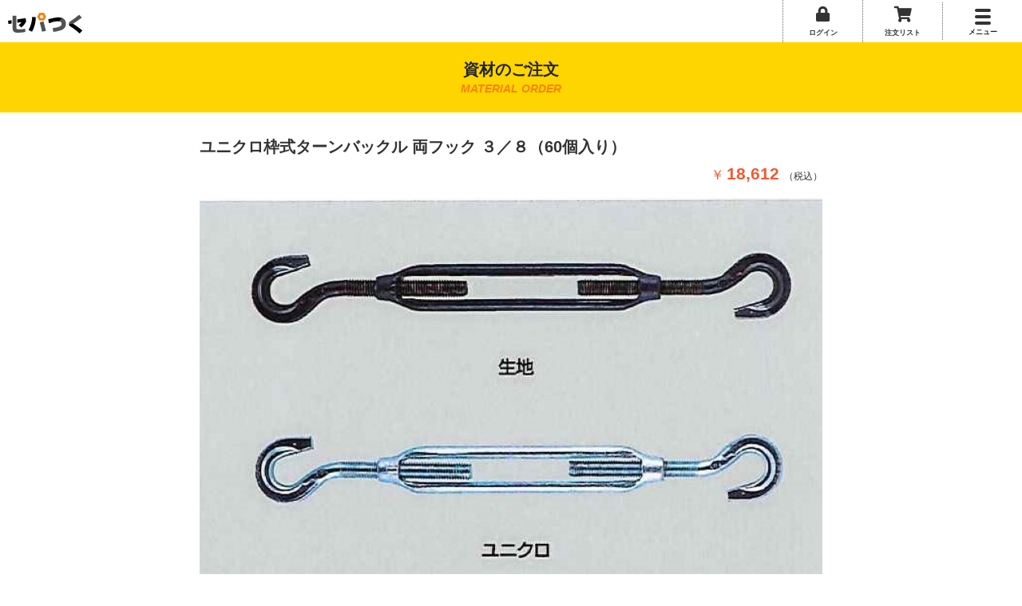

--- FILE ---
content_type: text/html; charset=UTF-8
request_url: https://www.sepa-tsuku.com/order/shopping/OIT889ZU9aNo/detail
body_size: 4304
content:
<!DOCTYPE html>
<html lang="ja">
<head>

    <meta charset="UTF-8">
    <meta name="viewport" content="width=device-width,initial-scale=1.0,minimum-scale=1.0,user-scalable=0,minimal-ui">
    <meta name="apple-mobile-web-app-capable" content="yes">
    <meta name="mobile-web-app-capable" content="yes">
    <meta name="apple-mobile-web-app-status-bar-style" content="default">

    <!-- Google Tag Manager -->
<script>(function(w,d,s,l,i){w[l]=w[l]||[];w[l].push({'gtm.start':
            new Date().getTime(),event:'gtm.js'});var f=d.getElementsByTagName(s)[0],
        j=d.createElement(s),dl=l!='dataLayer'?'&l='+l:'';j.async=true;j.src=
        'https://www.googletagmanager.com/gtm.js?id='+i+dl;f.parentNode.insertBefore(j,f);
    })(window,document,'script','dataLayer','GTM-TL2G23');</script>
<!-- End Google Tag Manager -->
    <!-- CSRF Token -->
    <meta name="csrf-token" content="i29mR4FnRAPa6gYDq3LdRNlA12Rhphh4BKGjUddQ">

            <title>商品選択｜セパつく｜型枠資材専門の通販サービス</title>
        <meta property="og:title" content="商品選択｜セパつく｜型枠資材専門の通販サービス">
    
    <meta name="description" content="">
    <meta name="keywords" content="">

    <meta property="og:type" content="website">
    <meta property="og:url" content="https://www.sepa-tsuku.com/order/shopping/OIT889ZU9aNo/detail">
    <meta property="og:image" content="https://www.sepa-tsuku.com/shared/img/common/ogp.jpg">
    <meta property="og:site_name" content="セパつく">
    <meta property="og:description" content="">

            <meta name="robots" content="index">
    
            <meta name="robots" content="follow">
    
    <link rel="stylesheet" href="https://use.fontawesome.com/releases/v5.8.1/css/all.css" integrity="sha384-50oBUHEmvpQ+1lW4y57PTFmhCaXp0ML5d60M1M7uH2+nqUivzIebhndOJK28anvf" crossorigin="anonymous">
    <link rel="stylesheet" href="/shared/css/vendor/bootstrap4.3.1/bootstrap.css">
    <link rel="stylesheet" href="/shared/css/vendor/bootstrap4.3.1/bootstrap-grid.css">
    <link rel="stylesheet" href="/shared/css/vendor/bootstrap4.3.1/bootstrap-reboot.css">
    <link rel="stylesheet" href="/shared/css/dest/style.css?ver=2.3.1">

    <!--[if lte IE 9]>
    <script src="//cdnjs.cloudflare.com/ajax/libs/html5shiv/3.7.3/html5shiv.min.js"></script>
    <script src="//cdnjs.cloudflare.com/ajax/libs/respond.js/1.4.2/respond.min.js"></script>
    <![endif]-->

    <!-- Scripts -->
    <script>
        window.Laravel = {"csrfToken":"i29mR4FnRAPa6gYDq3LdRNlA12Rhphh4BKGjUddQ"}    </script>

    <meta name="msapplication-square70x70logo" content="/shared/favicons/site-tile-70x70.png">
<meta name="msapplication-square150x150logo" content="/shared/favicons/site-tile-150x150.png">
<meta name="msapplication-wide310x150logo" content="/shared/favicons/site-tile-310x150.png">
<meta name="msapplication-square310x310logo" content="/shared/favicons/site-tile-310x310.png">
<meta name="msapplication-TileColor" content="#0078d7">
<link rel="shortcut icon" type="image/vnd.microsoft.icon" href="/shared/favicons/favicon.ico">
<link rel="icon" type="image/vnd.microsoft.icon" href="/shared/favicons/favicon.ico">
<link rel="apple-touch-icon" sizes="57x57" href="/shared/favicons/apple-touch-icon-57x57.png">
<link rel="apple-touch-icon" sizes="60x60" href="/shared/favicons/apple-touch-icon-60x60.png">
<link rel="apple-touch-icon" sizes="72x72" href="/shared/favicons/apple-touch-icon-72x72.png">
<link rel="apple-touch-icon" sizes="76x76" href="/shared/favicons/apple-touch-icon-76x76.png">
<link rel="apple-touch-icon" sizes="114x114" href="/shared/favicons/apple-touch-icon-114x114.png">
<link rel="apple-touch-icon" sizes="120x120" href="/shared/favicons/apple-touch-icon-120x120.png">
<link rel="apple-touch-icon" sizes="144x144" href="/shared/favicons/apple-touch-icon-144x144.png">
<link rel="apple-touch-icon" sizes="152x152" href="/shared/favicons/apple-touch-icon-152x152.png">
<link rel="apple-touch-icon" sizes="180x180" href="/shared/favicons/apple-touch-icon-180x180.png">
<link rel="icon" type="image/png" sizes="36x36" href="/shared/favicons/android-chrome-36x36.png">
<link rel="icon" type="image/png" sizes="48x48" href="/shared/favicons/android-chrome-48x48.png">
<link rel="icon" type="image/png" sizes="72x72" href="/shared/favicons/android-chrome-72x72.png">
<link rel="icon" type="image/png" sizes="96x96" href="/shared/favicons/android-chrome-96x96.png">
<link rel="icon" type="image/png" sizes="128x128" href="/shared/favicons/android-chrome-128x128.png">
<link rel="icon" type="image/png" sizes="144x144" href="/shared/favicons/android-chrome-144x144.png">
<link rel="icon" type="image/png" sizes="152x152" href="/shared/favicons/android-chrome-152x152.png">
<link rel="icon" type="image/png" sizes="192x192" href="/shared/favicons/android-chrome-192x192.png">
<link rel="icon" type="image/png" sizes="256x256" href="/shared/favicons/android-chrome-256x256.png">
<link rel="icon" type="image/png" sizes="384x384" href="/shared/favicons/android-chrome-384x384.png">
<link rel="icon" type="image/png" sizes="512x512" href="/shared/favicons/android-chrome-512x512.png">
<link rel="icon" type="image/png" sizes="36x36" href="/shared/favicons/icon-36x36.png">
<link rel="icon" type="image/png" sizes="48x48" href="/shared/favicons/icon-48x48.png">
<link rel="icon" type="image/png" sizes="72x72" href="/shared/favicons/icon-72x72.png">
<link rel="icon" type="image/png" sizes="96x96" href="/shared/favicons/icon-96x96.png">
<link rel="icon" type="image/png" sizes="128x128" href="/shared/favicons/icon-128x128.png">
<link rel="icon" type="image/png" sizes="144x144" href="/shared/favicons/icon-144x144.png">
<link rel="icon" type="image/png" sizes="152x152" href="/shared/favicons/icon-152x152.png">
<link rel="icon" type="image/png" sizes="160x160" href="/shared/favicons/icon-160x160.png">
<link rel="icon" type="image/png" sizes="192x192" href="/shared/favicons/icon-192x192.png">
<link rel="icon" type="image/png" sizes="196x196" href="/shared/favicons/icon-196x196.png">
<link rel="icon" type="image/png" sizes="256x256" href="/shared/favicons/icon-256x256.png">
<link rel="icon" type="image/png" sizes="384x384" href="/shared/favicons/icon-384x384.png">
<link rel="icon" type="image/png" sizes="512x512" href="/shared/favicons/icon-512x512.png">
<link rel="icon" type="image/png" sizes="16x16" href="/shared/favicons/icon-16x16.png">
<link rel="icon" type="image/png" sizes="24x24" href="/shared/favicons/icon-24x24.png">
<link rel="icon" type="image/png" sizes="32x32" href="/shared/favicons/icon-32x32.png">

    <!-- Juicer -->
    <script src="//kitchen.juicer.cc/?color=aTo34AGNPNg=" async></script>

    <!-- User Heat Tag -->
    <script type="text/javascript">
        (function(add, cla){window['UserHeatTag']=cla;window[cla]=window[cla]||function(){(window[cla].q=window[cla].q||[]).push(arguments)},window[cla].l=1*new Date();var ul=document.createElement('script');var tag = document.getElementsByTagName('script')[0];ul.async=1;ul.src=add;tag.parentNode.insertBefore(ul,tag);})('//uh.nakanohito.jp/uhj2/uh.js', '_uhtracker');_uhtracker({id:'uh05HO9Kfv'});
    </script>
    <!-- End User Heat Tag -->

</head>
<body class="layout-common">

<!-- Google Tag Manager (noscript) -->
<noscript><iframe src="https://www.googletagmanager.com/ns.html?id=GTM-TL2G23"
                  height="0" width="0" style="display:none;visibility:hidden"></iframe></noscript>
<!-- End Google Tag Manager (noscript) --><div class="header" data-bodyclass="order-shopping">
    <div class="header__boxes d-flex align-items-center">
        <div class="header__box header__box--logo">
            <a href="https://www.sepa-tsuku.com"><img src="/shared/img/common/logo.png" srcset="/shared/img/common/logo.png 1x, /shared/img/common/logo@2x.png 2x" alt="ロゴ｜セパつく"></a>
        </div>

                    <div class="header__box header__box--auth">
                <a href="https://www.sepa-tsuku.com/login" class="header__box__to-mypage">
                    <i class="fas fa-lock"></i><br>
                    <span class="header__menu__text">ログイン</span>
                </a>
            </div>
        
        <div class="header__box header__box--cart">
            <a href="https://www.sepa-tsuku.com/order/cart" class="header__box__to-mypage">
                <i class="fas fa-shopping-cart"></i><br>
                <span class="header__menu__text">注文リスト</span>
            </a>
        </div>

        <div class="header__box header__box--menu trigHamburgler">
            <a href="#toggle" class="hamburgler bulletHamburgler">
                <div class="bun top"></div>
                <div class="meat"></div>
                <div class="bun bottom"></div>
            </a>
            <a class="header__menu__text">メニュー</a>
        </div>
    </div>
</div>

<nav class="sp-navi" data-bodyclass="order-shopping">
    <div class="sp-navi__box bulletMenu">
        <ul class="sp-navi__lists">
            <li class="sp-navi__list"><a href="https://www.sepa-tsuku.com">トップページ</a></li>
            <li class="sp-navi__list"><a href="https://www.sepa-tsuku.com/separator">セパレーターとは</a></li>
            <li class="sp-navi__list"><a href="https://www.sepa-tsuku.com/howtouse">セパつくの使い方</a></li>
            <li class="sp-navi__list"><a href="https://www.sepa-tsuku.com/pricement">料金表</a></li>
        </ul>
        <ul class="sp-navi__lists">
            <li class="sp-navi__list"><a href="https://www.sepa-tsuku.com/order/separator">セパのご注文</a></li>
            <li class="sp-navi__list"><a href="https://www.sepa-tsuku.com/order/shopping">型枠資材のご注文</a></li>
            <li class="sp-navi__list"><a href="https://www.sepa-tsuku.com/order/cart">ご注文リスト</a></li>
            <li class="sp-navi__list"><a href="https://www.sepa-tsuku.com/mypage">マイページ</a></li>
            <li class="sp-navi__list"><a href="https://www.sepa-tsuku.com/signup">無料会員登録</a></li>
        </ul>
        <ul class="sp-navi__lists">
            <li class="sp-navi__list"><a href="https://www.sepa-tsuku.com/faq">FAQ</a></li>
            <li class="sp-navi__list"><a href="https://www.sepa-tsuku.com/contact">お問い合わせ</a></li>
            <li class="sp-navi__list"><a href="https://www.sepa-tsuku.com/privacypolicy">プライバシーポリシー</a></li>
        </ul>
    </div>
</nav>
<div class="main bulletNaviBackLayer">
    
    <article class="order">
        <section class="order__block">

            <div class="page-title">
                <h1 class="page-title__main">資材のご注文</h1>
                <p class="page-title__sub">MATERIAL ORDER</p>
            </div>

            <article class="order-shopping__block">

                <section class="order-shopping__box order-shopping__box--detail">
                                            <span class="order-shopping__box__title order-shopping__box__title--detail">ユニクロ枠式ターンバックル 両フック ３／８（60個入り）</span>
                        <p class="order-shopping__box__price order-shopping__box__price--detail">
                            <span class="order-shopping__box__price__body yen">18,612</span>
                            <span class="order-shopping__box__price__taxin">（税込）</span>
                        </p>
                        <input id="paramUnitPrice" name="" type="hidden" value="16920">

                        <div class="order-shopping__box__images">
                            <ul id="bulletSlick">
                                                                                                            <li><a href="#"><img src="/uploaded/2020/02/UPL518J6W4a6_lg.jpg" alt="画像がありません"></a></li>
                                                                                                </ul>
                        </div>

                        <div class="order-shopping__box__description order-shopping__box__description--detail">
                            <p>価格調整中</p>
                        </div>

                        <form method="POST" action="https://www.sepa-tsuku.com/order/shopping/cartin" accept-charset="UTF-8"><input name="_token" type="hidden" value="i29mR4FnRAPa6gYDq3LdRNlA12Rhphh4BKGjUddQ">
                        <input name="item_id" type="hidden" value="OIT889ZU9aNo">
                        <input name="order_id" type="hidden" value="ODR537EuDAEV">
                        <div class="order-shopping__box__lists order-shopping__box__lists--detail">
                            <p class="order-shopping__box__list order-shopping__box__list--fake"></p>
                            <div class="order-shopping__box__list order-shopping__box__list--info">
                                <ul class="order-shopping__box__counts">
                                    <li class="order-shopping__box__count order-shopping__box__count--button trigCount" data-vector="-1" data-page="detail" data-id="OIT889ZU9aNo">-</li>
                                    <li class="order-shopping__box__count order-shopping__box__count--input">
                                        <input class="form-control bulletQuantity" id="trigQuantity" data-id="OIT889ZU9aNo" name="quantity" type="tel" value="1">
                                    </li>
                                    <li class="order-shopping__box__count order-shopping__box__count--button trigCount" data-vector="1" data-page="detail" data-id="OIT889ZU9aNo">+</li>
                                </ul>
                            </div>
                        </div>

                        <ul class="order-shopping__box__subtotals">
                            <li class="order-shopping__box__subtotal">小計</li>
                            <li class="order-shopping__box__subtotal order-shopping__box__subtotal--value">
                                <span class="bulletSubtotal yen">18,612</span>
                                <span class="order-shopping__box__price__taxin">（税込）</span>
                            </li>
                        </ul>
                        <div class="order-shopping__box__submit">
                            <button type="submit" class="btn btn-cartin btn-block">この商品を追加する</button>
                        </div>
                        </form>

                    
                </section>

            </article>
        </section>
    </article>

</div>

    <div class="footer bulletNaviBackLayer">
    <div class="footer__block">
        <nav class="footer__navi">
            <div class="footer__navi__top footer__navi__top--first">
                <p class="footer__navi__top__list footer__navi__top__list--full"><a href="https://www.sepa-tsuku.com/order/separator"><img src="/shared/img/common/icon_S01.png" srcset="/shared/img/common/icon_S01.png 1x, /shared/img/common/icon_S01@2x.png 2x" alt="セパのご注文">セパのご注文</a></p>
                <p class="footer__navi__top__list footer__navi__top__list--full"><a href="https://www.sepa-tsuku.com/order/shopping"><img src="/shared/img/common/icon_S02.png" srcset="/shared/img/common/icon_S02.png 1x, /shared/img/common/icon_S02@2x.png 2x" alt="型枠資材のご注文">型枠資材のご注文</a></p>
            </div>
            <div class="footer__navi__top footer__navi__top--second d-flex justify-content-between">
                <p class="footer__navi__top__list footer__navi__top__list--half"><a href="https://www.sepa-tsuku.com#quickorder"><img src="/shared/img/common/icon_S03.png" srcset="/shared/img/common/icon_S03.png 1x, /shared/img/common/icon_S03@2x.png 2x" alt="クイックオーダー">クイックオーダー</a></p>
                <p class="footer__navi__top__list footer__navi__top__list--half"><a href="https://www.sepa-tsuku.com/pricement"><img src="/shared/img/common/icon_S04.png" srcset="/shared/img/common/icon_S04.png 1x, /shared/img/common/icon_S04@2x.png 2x" alt="料金表">料金表</a></p>
            </div>

            <div class="footer__navi__block  d-flex justify-content-between">
                <div class="footer__navi__box">
                    <ul class="footer__navi__lists">
                        <li class="footer__navi__list"><a href="https://www.sepa-tsuku.com">トップページ</a></li>
                        <li class="footer__navi__list"><a href="https://www.sepa-tsuku.com/separator">セパレーターとは</a></li>
                        <li class="footer__navi__list"><a href="https://www.sepa-tsuku.com/howtouse">セパつくの使い方</a></li>
                    </ul>
                    <ul class="footer__navi__lists">
                        <li class="footer__navi__list"><a href="https://www.sepa-tsuku.com/mypage">マイページ</a></li>
                        <li class="footer__navi__list"><a href="https://www.sepa-tsuku.com/signup">無料会員登録</a></li>
                    </ul>
                </div>
                <div class="footer__navi__box">
                    <ul class="footer__navi__lists">
                        <li class="footer__navi__list"><a href="https://www.sepa-tsuku.com/faq">FAQ</a></li>
                        <li class="footer__navi__list"><a href="https://www.sepa-tsuku.com/contact">お問い合わせ</a></li>
                        <li class="footer__navi__list"><a href="https://www.sepa-tsuku.com/privacypolicy">プライバシーポリシー</a></li>
                    </ul>
                </div>
            </div>
        </nav>
    </div>
    <p class="copyright">All Right Reserved By セパつく.</p>
</div>

<script type="text/javascript" src="/shared/js/plugins/jquery-3.3.1.min.js"></script>
<script type="text/javascript" src="/shared/js/plugins/jquery-ui.min.js"></script>
<script type="text/javascript" src="/shared/js/plugins/jquery.ui.touch-punch.min.js"></script>
<script type="text/javascript" src="/shared/js/dest/script.js?ver=2.3.1"></script>
<script src="https://ajaxzip3.github.io/ajaxzip3.js" charset="UTF-8"></script>

</body>
</html>

--- FILE ---
content_type: text/css
request_url: https://www.sepa-tsuku.com/shared/css/dest/style.css?ver=2.3.1
body_size: 18946
content:
@charset "UTF-8";
body,
div,
h1,
h2,
h3,
h4,
h5,
h6,
p,
ul,
ol,
li,
table,
caption,
tr,
th,
td,
dl,
dt,
dd,
a,
img,
form,
input,
textarea,
button,
header,
nav,
article,
section,
footer,
aside {
  font-weight: normal;
  margin: 0;
  padding: 0;
}

table {
  border: 0;
  border-collapse: collapse;
  border-spacing: 0;
}

p,
th,
td,
li {
  word-break: break-all;
}

legend {
  display: none;
}

li {
  list-style: none;
}

a,
img {
  outline: 0;
  border: 0;
  text-decoration: none;
}

br {
  line-height: inherit;
}

span,
strong,
em,
i,
address {
  padding: 0;
  font-size: inherit;
  line-height: inherit;
  font-style: inherit;
  color: inherit;
}

input[type=submit],
input[type=reset],
button {
  cursor: pointer;
}

button:focus {
  outline: none;
  box-shadow: none;
}

strong {
  font-weight: inherit;
}

i,
em,
address {
  font-style: normal;
}

input[type=number]::-webkit-outer-spin-button,
input[type=number]::-webkit-inner-spin-button {
  -webkit-appearance: none;
  margin: 0;
}

input[type=number] {
  -moz-appearance: textfield;
}

@media all {
  .ajaxing {
    display: none;
    position: fixed;
    width: 100%;
    height: 100%;
    top: 0;
    left: 0;
    background-color: rgba(0, 0, 0, 0.4);
    z-index: 1000;
    text-align: center;
  }
  .ajaxing__block {
    display: table;
    width: 100%;
    height: 100%;
    position: relative;
  }
  .ajaxing__box {
    display: table-cell;
    width: 100%;
    vertical-align: middle;
  }
  .ajaxing__box__body {
    padding: 10px;
    color: #fff;
    text-align: center;
    font-size: 214.2857142857%;
  }
  .ajaxing__box__icon {
    font-size: 571.4285714286%;
  }
  .ajaxing__box__icon .fa {
    color: #fff;
  }
  .ajaxing__cover {
    position: absolute;
    top: 0;
    left: 0;
    width: 100%;
    height: 100%;
    z-index: 1100;
  }
  .ajaxing__upload-box {
    width: 100%;
    margin: 0 auto 10px;
    text-align: center;
  }
  .ajaxing__upload-box__drag-area {
    border: 4px dashed #ccc;
    border-radius: 10px;
    margin-bottom: 10px;
    position: relative;
  }
  .ajaxing__upload-box__btn-input {
    margin-bottom: 20px;
  }
  .ajaxing__upload-box__fake-input {
    display: none !important;
  }
  .ajaxing__upload-box__drag-enter {
    position: absolute;
    top: 0;
    left: 0;
    width: 100%;
    height: 100%;
    color: #fff;
    border-radius: 10px;
    background-color: rgba(0, 0, 0, 0.7);
    display: none;
  }
  .ajaxing__upload-box__drag-cover {
    position: absolute;
    top: 0;
    left: 0;
    width: 100%;
    height: 100%;
    border-radius: 10px;
    background-color: rgba(0, 0, 0, 0.1);
    z-index: 11;
    display: none;
  }
  .ajaxing__upload-box__uploaded-data {
    padding: 6px 12px;
    border: 1px solid #ccc;
  }
  .ajaxing__upload-box__uploaded-data__body {
    display: inline-block;
    text-align: left;
    margin: 0;
    font-size: 88%;
    padding: 6px 12px;
    margin-bottom: 10px;
  }
  .ajaxing__upload-box__uploaded-data__filenames {
    display: flex;
    flex-wrap: wrap;
  }
  .ajaxing__upload-box__uploaded-data__filename {
    margin: 5px;
    padding: 4px 12px;
    border-radius: 3px;
    border: 1px solid #ccc;
    background-color: #eee;
    display: flex;
    align-items: center;
  }
  .ajaxing__upload-box__uploaded-data__filename__body {
    display: inline-block;
    margin-right: 20px;
    text-align: center;
  }
  .ajaxing__upload-box__uploaded-data__filename__removable a {
    color: #999;
  }
  .ajaxing__upload-box__uploaded-data__filename__removable a:hover {
    color: #333;
  }
  .ajaxing__upload-box__body {
    color: #fff;
    text-align: center;
    font-size: 114.2857142857%;
  }
  .ajaxing__upload-box__icon {
    font-size: 142.8571428571%;
  }
  .ajaxing__upload-box__icon .fa {
    color: #fff;
  }
  .ajaxing__upload-thumbnail {
    width: 200px;
    height: 200px;
    box-sizing: border-box;
    border: 1px solid #ddd;
  }
}
@media (max-width: 767px) {
  .ajaxing__upload-box__drag-area, .ajaxing__upload-box__drag-enter {
    padding: 40px 0;
  }
}
@media (min-width: 768px) {
  .ajaxing__upload-box__drag-area {
    line-height: 100px;
  }
}
@media all {
  .mt0 {
    margin-top: 0px;
  }
  .mr0 {
    margin-right: 0px;
  }
  .mb0 {
    margin-bottom: 0px;
  }
  .ml0 {
    margin-left: 0px;
  }
  .pt0 {
    padding-top: 0px;
  }
  .pr0 {
    padding-right: 0px;
  }
  .pb0 {
    padding-bottom: 0px;
  }
  .pl0 {
    padding-left: 0px;
  }
  .mt5 {
    margin-top: 5px;
  }
  .mr5 {
    margin-right: 5px;
  }
  .mb5 {
    margin-bottom: 5px;
  }
  .ml5 {
    margin-left: 5px;
  }
  .pt5 {
    padding-top: 5px;
  }
  .pr5 {
    padding-right: 5px;
  }
  .pb5 {
    padding-bottom: 5px;
  }
  .pl5 {
    padding-left: 5px;
  }
  .mt10 {
    margin-top: 10px;
  }
  .mr10 {
    margin-right: 10px;
  }
  .mb10 {
    margin-bottom: 10px;
  }
  .ml10 {
    margin-left: 10px;
  }
  .pt10 {
    padding-top: 10px;
  }
  .pr10 {
    padding-right: 10px;
  }
  .pb10 {
    padding-bottom: 10px;
  }
  .pl10 {
    padding-left: 10px;
  }
  .mt15 {
    margin-top: 15px;
  }
  .mr15 {
    margin-right: 15px;
  }
  .mb15 {
    margin-bottom: 15px;
  }
  .ml15 {
    margin-left: 15px;
  }
  .pt15 {
    padding-top: 15px;
  }
  .pr15 {
    padding-right: 15px;
  }
  .pb15 {
    padding-bottom: 15px;
  }
  .pl15 {
    padding-left: 15px;
  }
  .mt20 {
    margin-top: 20px;
  }
  .mr20 {
    margin-right: 20px;
  }
  .mb20 {
    margin-bottom: 20px;
  }
  .ml20 {
    margin-left: 20px;
  }
  .pt20 {
    padding-top: 20px;
  }
  .pr20 {
    padding-right: 20px;
  }
  .pb20 {
    padding-bottom: 20px;
  }
  .pl20 {
    padding-left: 20px;
  }
  .mt25 {
    margin-top: 25px;
  }
  .mr25 {
    margin-right: 25px;
  }
  .mb25 {
    margin-bottom: 25px;
  }
  .ml25 {
    margin-left: 25px;
  }
  .pt25 {
    padding-top: 25px;
  }
  .pr25 {
    padding-right: 25px;
  }
  .pb25 {
    padding-bottom: 25px;
  }
  .pl25 {
    padding-left: 25px;
  }
  .mt30 {
    margin-top: 30px;
  }
  .mr30 {
    margin-right: 30px;
  }
  .mb30 {
    margin-bottom: 30px;
  }
  .ml30 {
    margin-left: 30px;
  }
  .pt30 {
    padding-top: 30px;
  }
  .pr30 {
    padding-right: 30px;
  }
  .pb30 {
    padding-bottom: 30px;
  }
  .pl30 {
    padding-left: 30px;
  }
  .mt35 {
    margin-top: 35px;
  }
  .mr35 {
    margin-right: 35px;
  }
  .mb35 {
    margin-bottom: 35px;
  }
  .ml35 {
    margin-left: 35px;
  }
  .pt35 {
    padding-top: 35px;
  }
  .pr35 {
    padding-right: 35px;
  }
  .pb35 {
    padding-bottom: 35px;
  }
  .pl35 {
    padding-left: 35px;
  }
  .mt40 {
    margin-top: 40px;
  }
  .mr40 {
    margin-right: 40px;
  }
  .mb40 {
    margin-bottom: 40px;
  }
  .ml40 {
    margin-left: 40px;
  }
  .pt40 {
    padding-top: 40px;
  }
  .pr40 {
    padding-right: 40px;
  }
  .pb40 {
    padding-bottom: 40px;
  }
  .pl40 {
    padding-left: 40px;
  }
  .mt45 {
    margin-top: 45px;
  }
  .mr45 {
    margin-right: 45px;
  }
  .mb45 {
    margin-bottom: 45px;
  }
  .ml45 {
    margin-left: 45px;
  }
  .pt45 {
    padding-top: 45px;
  }
  .pr45 {
    padding-right: 45px;
  }
  .pb45 {
    padding-bottom: 45px;
  }
  .pl45 {
    padding-left: 45px;
  }
  .mt50 {
    margin-top: 50px;
  }
  .mr50 {
    margin-right: 50px;
  }
  .mb50 {
    margin-bottom: 50px;
  }
  .ml50 {
    margin-left: 50px;
  }
  .pt50 {
    padding-top: 50px;
  }
  .pr50 {
    padding-right: 50px;
  }
  .pb50 {
    padding-bottom: 50px;
  }
  .pl50 {
    padding-left: 50px;
  }
  .mt55 {
    margin-top: 55px;
  }
  .mr55 {
    margin-right: 55px;
  }
  .mb55 {
    margin-bottom: 55px;
  }
  .ml55 {
    margin-left: 55px;
  }
  .pt55 {
    padding-top: 55px;
  }
  .pr55 {
    padding-right: 55px;
  }
  .pb55 {
    padding-bottom: 55px;
  }
  .pl55 {
    padding-left: 55px;
  }
  .mt60 {
    margin-top: 60px;
  }
  .mr60 {
    margin-right: 60px;
  }
  .mb60 {
    margin-bottom: 60px;
  }
  .ml60 {
    margin-left: 60px;
  }
  .pt60 {
    padding-top: 60px;
  }
  .pr60 {
    padding-right: 60px;
  }
  .pb60 {
    padding-bottom: 60px;
  }
  .pl60 {
    padding-left: 60px;
  }
  .mt65 {
    margin-top: 65px;
  }
  .mr65 {
    margin-right: 65px;
  }
  .mb65 {
    margin-bottom: 65px;
  }
  .ml65 {
    margin-left: 65px;
  }
  .pt65 {
    padding-top: 65px;
  }
  .pr65 {
    padding-right: 65px;
  }
  .pb65 {
    padding-bottom: 65px;
  }
  .pl65 {
    padding-left: 65px;
  }
  .mt70 {
    margin-top: 70px;
  }
  .mr70 {
    margin-right: 70px;
  }
  .mb70 {
    margin-bottom: 70px;
  }
  .ml70 {
    margin-left: 70px;
  }
  .pt70 {
    padding-top: 70px;
  }
  .pr70 {
    padding-right: 70px;
  }
  .pb70 {
    padding-bottom: 70px;
  }
  .pl70 {
    padding-left: 70px;
  }
  .mt75 {
    margin-top: 75px;
  }
  .mr75 {
    margin-right: 75px;
  }
  .mb75 {
    margin-bottom: 75px;
  }
  .ml75 {
    margin-left: 75px;
  }
  .pt75 {
    padding-top: 75px;
  }
  .pr75 {
    padding-right: 75px;
  }
  .pb75 {
    padding-bottom: 75px;
  }
  .pl75 {
    padding-left: 75px;
  }
  .mt80 {
    margin-top: 80px;
  }
  .mr80 {
    margin-right: 80px;
  }
  .mb80 {
    margin-bottom: 80px;
  }
  .ml80 {
    margin-left: 80px;
  }
  .pt80 {
    padding-top: 80px;
  }
  .pr80 {
    padding-right: 80px;
  }
  .pb80 {
    padding-bottom: 80px;
  }
  .pl80 {
    padding-left: 80px;
  }
  .mt85 {
    margin-top: 85px;
  }
  .mr85 {
    margin-right: 85px;
  }
  .mb85 {
    margin-bottom: 85px;
  }
  .ml85 {
    margin-left: 85px;
  }
  .pt85 {
    padding-top: 85px;
  }
  .pr85 {
    padding-right: 85px;
  }
  .pb85 {
    padding-bottom: 85px;
  }
  .pl85 {
    padding-left: 85px;
  }
  .mt90 {
    margin-top: 90px;
  }
  .mr90 {
    margin-right: 90px;
  }
  .mb90 {
    margin-bottom: 90px;
  }
  .ml90 {
    margin-left: 90px;
  }
  .pt90 {
    padding-top: 90px;
  }
  .pr90 {
    padding-right: 90px;
  }
  .pb90 {
    padding-bottom: 90px;
  }
  .pl90 {
    padding-left: 90px;
  }
  .mt95 {
    margin-top: 95px;
  }
  .mr95 {
    margin-right: 95px;
  }
  .mb95 {
    margin-bottom: 95px;
  }
  .ml95 {
    margin-left: 95px;
  }
  .pt95 {
    padding-top: 95px;
  }
  .pr95 {
    padding-right: 95px;
  }
  .pb95 {
    padding-bottom: 95px;
  }
  .pl95 {
    padding-left: 95px;
  }
  .mt100 {
    margin-top: 100px;
  }
  .mr100 {
    margin-right: 100px;
  }
  .mb100 {
    margin-bottom: 100px;
  }
  .ml100 {
    margin-left: 100px;
  }
  .pt100 {
    padding-top: 100px;
  }
  .pr100 {
    padding-right: 100px;
  }
  .pb100 {
    padding-bottom: 100px;
  }
  .pl100 {
    padding-left: 100px;
  }
  .mt105 {
    margin-top: 105px;
  }
  .mr105 {
    margin-right: 105px;
  }
  .mb105 {
    margin-bottom: 105px;
  }
  .ml105 {
    margin-left: 105px;
  }
  .pt105 {
    padding-top: 105px;
  }
  .pr105 {
    padding-right: 105px;
  }
  .pb105 {
    padding-bottom: 105px;
  }
  .pl105 {
    padding-left: 105px;
  }
  .mt110 {
    margin-top: 110px;
  }
  .mr110 {
    margin-right: 110px;
  }
  .mb110 {
    margin-bottom: 110px;
  }
  .ml110 {
    margin-left: 110px;
  }
  .pt110 {
    padding-top: 110px;
  }
  .pr110 {
    padding-right: 110px;
  }
  .pb110 {
    padding-bottom: 110px;
  }
  .pl110 {
    padding-left: 110px;
  }
  .mt115 {
    margin-top: 115px;
  }
  .mr115 {
    margin-right: 115px;
  }
  .mb115 {
    margin-bottom: 115px;
  }
  .ml115 {
    margin-left: 115px;
  }
  .pt115 {
    padding-top: 115px;
  }
  .pr115 {
    padding-right: 115px;
  }
  .pb115 {
    padding-bottom: 115px;
  }
  .pl115 {
    padding-left: 115px;
  }
  .mt120 {
    margin-top: 120px;
  }
  .mr120 {
    margin-right: 120px;
  }
  .mb120 {
    margin-bottom: 120px;
  }
  .ml120 {
    margin-left: 120px;
  }
  .pt120 {
    padding-top: 120px;
  }
  .pr120 {
    padding-right: 120px;
  }
  .pb120 {
    padding-bottom: 120px;
  }
  .pl120 {
    padding-left: 120px;
  }
  .mt125 {
    margin-top: 125px;
  }
  .mr125 {
    margin-right: 125px;
  }
  .mb125 {
    margin-bottom: 125px;
  }
  .ml125 {
    margin-left: 125px;
  }
  .pt125 {
    padding-top: 125px;
  }
  .pr125 {
    padding-right: 125px;
  }
  .pb125 {
    padding-bottom: 125px;
  }
  .pl125 {
    padding-left: 125px;
  }
  .mt130 {
    margin-top: 130px;
  }
  .mr130 {
    margin-right: 130px;
  }
  .mb130 {
    margin-bottom: 130px;
  }
  .ml130 {
    margin-left: 130px;
  }
  .pt130 {
    padding-top: 130px;
  }
  .pr130 {
    padding-right: 130px;
  }
  .pb130 {
    padding-bottom: 130px;
  }
  .pl130 {
    padding-left: 130px;
  }
  .mt135 {
    margin-top: 135px;
  }
  .mr135 {
    margin-right: 135px;
  }
  .mb135 {
    margin-bottom: 135px;
  }
  .ml135 {
    margin-left: 135px;
  }
  .pt135 {
    padding-top: 135px;
  }
  .pr135 {
    padding-right: 135px;
  }
  .pb135 {
    padding-bottom: 135px;
  }
  .pl135 {
    padding-left: 135px;
  }
  .mt140 {
    margin-top: 140px;
  }
  .mr140 {
    margin-right: 140px;
  }
  .mb140 {
    margin-bottom: 140px;
  }
  .ml140 {
    margin-left: 140px;
  }
  .pt140 {
    padding-top: 140px;
  }
  .pr140 {
    padding-right: 140px;
  }
  .pb140 {
    padding-bottom: 140px;
  }
  .pl140 {
    padding-left: 140px;
  }
  .mt145 {
    margin-top: 145px;
  }
  .mr145 {
    margin-right: 145px;
  }
  .mb145 {
    margin-bottom: 145px;
  }
  .ml145 {
    margin-left: 145px;
  }
  .pt145 {
    padding-top: 145px;
  }
  .pr145 {
    padding-right: 145px;
  }
  .pb145 {
    padding-bottom: 145px;
  }
  .pl145 {
    padding-left: 145px;
  }
  .mt150 {
    margin-top: 150px;
  }
  .mr150 {
    margin-right: 150px;
  }
  .mb150 {
    margin-bottom: 150px;
  }
  .ml150 {
    margin-left: 150px;
  }
  .pt150 {
    padding-top: 150px;
  }
  .pr150 {
    padding-right: 150px;
  }
  .pb150 {
    padding-bottom: 150px;
  }
  .pl150 {
    padding-left: 150px;
  }
  .mt0 {
    margin-top: 0px;
  }
  .mr0 {
    margin-right: 0px;
  }
  .mb0 {
    margin-bottom: 0px;
  }
  .ml0 {
    margin-left: 0px;
  }
  .mt-5 {
    margin-top: -5px;
  }
  .mr-5 {
    margin-right: -5px;
  }
  .mb-5 {
    margin-bottom: -5px;
  }
  .ml-5 {
    margin-left: -5px;
  }
  .mt-10 {
    margin-top: -10px;
  }
  .mr-10 {
    margin-right: -10px;
  }
  .mb-10 {
    margin-bottom: -10px;
  }
  .ml-10 {
    margin-left: -10px;
  }
  .mt-15 {
    margin-top: -15px;
  }
  .mr-15 {
    margin-right: -15px;
  }
  .mb-15 {
    margin-bottom: -15px;
  }
  .ml-15 {
    margin-left: -15px;
  }
  .mt-20 {
    margin-top: -20px;
  }
  .mr-20 {
    margin-right: -20px;
  }
  .mb-20 {
    margin-bottom: -20px;
  }
  .ml-20 {
    margin-left: -20px;
  }
  .mt-25 {
    margin-top: -25px;
  }
  .mr-25 {
    margin-right: -25px;
  }
  .mb-25 {
    margin-bottom: -25px;
  }
  .ml-25 {
    margin-left: -25px;
  }
  .mt-30 {
    margin-top: -30px;
  }
  .mr-30 {
    margin-right: -30px;
  }
  .mb-30 {
    margin-bottom: -30px;
  }
  .ml-30 {
    margin-left: -30px;
  }
  .mt-35 {
    margin-top: -35px;
  }
  .mr-35 {
    margin-right: -35px;
  }
  .mb-35 {
    margin-bottom: -35px;
  }
  .ml-35 {
    margin-left: -35px;
  }
  .mt-40 {
    margin-top: -40px;
  }
  .mr-40 {
    margin-right: -40px;
  }
  .mb-40 {
    margin-bottom: -40px;
  }
  .ml-40 {
    margin-left: -40px;
  }
  .mt-45 {
    margin-top: -45px;
  }
  .mr-45 {
    margin-right: -45px;
  }
  .mb-45 {
    margin-bottom: -45px;
  }
  .ml-45 {
    margin-left: -45px;
  }
  .mt-50 {
    margin-top: -50px;
  }
  .mr-50 {
    margin-right: -50px;
  }
  .mb-50 {
    margin-bottom: -50px;
  }
  .ml-50 {
    margin-left: -50px;
  }
  .mt-55 {
    margin-top: -55px;
  }
  .mr-55 {
    margin-right: -55px;
  }
  .mb-55 {
    margin-bottom: -55px;
  }
  .ml-55 {
    margin-left: -55px;
  }
  .mt-60 {
    margin-top: -60px;
  }
  .mr-60 {
    margin-right: -60px;
  }
  .mb-60 {
    margin-bottom: -60px;
  }
  .ml-60 {
    margin-left: -60px;
  }
  .mt-65 {
    margin-top: -65px;
  }
  .mr-65 {
    margin-right: -65px;
  }
  .mb-65 {
    margin-bottom: -65px;
  }
  .ml-65 {
    margin-left: -65px;
  }
  .mt-70 {
    margin-top: -70px;
  }
  .mr-70 {
    margin-right: -70px;
  }
  .mb-70 {
    margin-bottom: -70px;
  }
  .ml-70 {
    margin-left: -70px;
  }
  .mt-75 {
    margin-top: -75px;
  }
  .mr-75 {
    margin-right: -75px;
  }
  .mb-75 {
    margin-bottom: -75px;
  }
  .ml-75 {
    margin-left: -75px;
  }
  .mt-80 {
    margin-top: -80px;
  }
  .mr-80 {
    margin-right: -80px;
  }
  .mb-80 {
    margin-bottom: -80px;
  }
  .ml-80 {
    margin-left: -80px;
  }
  .mt-85 {
    margin-top: -85px;
  }
  .mr-85 {
    margin-right: -85px;
  }
  .mb-85 {
    margin-bottom: -85px;
  }
  .ml-85 {
    margin-left: -85px;
  }
  .mt-90 {
    margin-top: -90px;
  }
  .mr-90 {
    margin-right: -90px;
  }
  .mb-90 {
    margin-bottom: -90px;
  }
  .ml-90 {
    margin-left: -90px;
  }
  .mt-95 {
    margin-top: -95px;
  }
  .mr-95 {
    margin-right: -95px;
  }
  .mb-95 {
    margin-bottom: -95px;
  }
  .ml-95 {
    margin-left: -95px;
  }
  .mt-100 {
    margin-top: -100px;
  }
  .mr-100 {
    margin-right: -100px;
  }
  .mb-100 {
    margin-bottom: -100px;
  }
  .ml-100 {
    margin-left: -100px;
  }
  .form-control--5 {
    width: 5%;
    display: inline-block;
  }
  .form-control--10 {
    width: 10%;
    display: inline-block;
  }
  .form-control--15 {
    width: 15%;
    display: inline-block;
  }
  .form-control--20 {
    width: 20%;
    display: inline-block;
  }
  .form-control--25 {
    width: 25%;
    display: inline-block;
  }
  .form-control--30 {
    width: 30%;
    display: inline-block;
  }
  .form-control--35 {
    width: 35%;
    display: inline-block;
  }
  .form-control--40 {
    width: 40%;
    display: inline-block;
  }
  .form-control--45 {
    width: 45%;
    display: inline-block;
  }
  .form-control--50 {
    width: 50%;
    display: inline-block;
  }
  .form-control--55 {
    width: 55%;
    display: inline-block;
  }
  .form-control--60 {
    width: 60%;
    display: inline-block;
  }
  .form-control--65 {
    width: 65%;
    display: inline-block;
  }
  .form-control--70 {
    width: 70%;
    display: inline-block;
  }
  .form-control--75 {
    width: 75%;
    display: inline-block;
  }
  .form-control--80 {
    width: 80%;
    display: inline-block;
  }
  .form-control--85 {
    width: 85%;
    display: inline-block;
  }
  .form-control--90 {
    width: 90%;
    display: inline-block;
  }
  .form-control--95 {
    width: 95%;
    display: inline-block;
  }
  .form-control--100 {
    width: 100%;
    display: inline-block;
  }
  .form-control--5p {
    width: 5px;
    display: inline-block;
  }
  .form-control--10p {
    width: 10px;
    display: inline-block;
  }
  .form-control--15p {
    width: 15px;
    display: inline-block;
  }
  .form-control--20p {
    width: 20px;
    display: inline-block;
  }
  .form-control--25p {
    width: 25px;
    display: inline-block;
  }
  .form-control--30p {
    width: 30px;
    display: inline-block;
  }
  .form-control--35p {
    width: 35px;
    display: inline-block;
  }
  .form-control--40p {
    width: 40px;
    display: inline-block;
  }
  .form-control--45p {
    width: 45px;
    display: inline-block;
  }
  .form-control--50p {
    width: 50px;
    display: inline-block;
  }
  .form-control--55p {
    width: 55px;
    display: inline-block;
  }
  .form-control--60p {
    width: 60px;
    display: inline-block;
  }
  .form-control--65p {
    width: 65px;
    display: inline-block;
  }
  .form-control--70p {
    width: 70px;
    display: inline-block;
  }
  .form-control--75p {
    width: 75px;
    display: inline-block;
  }
  .form-control--80p {
    width: 80px;
    display: inline-block;
  }
  .form-control--85p {
    width: 85px;
    display: inline-block;
  }
  .form-control--90p {
    width: 90px;
    display: inline-block;
  }
  .form-control--95p {
    width: 95px;
    display: inline-block;
  }
  .form-control--100p {
    width: 100px;
    display: inline-block;
  }
  .form-control--105p {
    width: 105px;
    display: inline-block;
  }
  .form-control--110p {
    width: 110px;
    display: inline-block;
  }
  .form-control--115p {
    width: 115px;
    display: inline-block;
  }
  .form-control--120p {
    width: 120px;
    display: inline-block;
  }
  .form-control--125p {
    width: 125px;
    display: inline-block;
  }
  .form-control--130p {
    width: 130px;
    display: inline-block;
  }
  .form-control--135p {
    width: 135px;
    display: inline-block;
  }
  .form-control--140p {
    width: 140px;
    display: inline-block;
  }
  .form-control--145p {
    width: 145px;
    display: inline-block;
  }
  .form-control--150p {
    width: 150px;
    display: inline-block;
  }
  .form-control--155p {
    width: 155px;
    display: inline-block;
  }
  .form-control--160p {
    width: 160px;
    display: inline-block;
  }
  .form-control--165p {
    width: 165px;
    display: inline-block;
  }
  .form-control--170p {
    width: 170px;
    display: inline-block;
  }
  .form-control--175p {
    width: 175px;
    display: inline-block;
  }
  .form-control--180p {
    width: 180px;
    display: inline-block;
  }
  .form-control--185p {
    width: 185px;
    display: inline-block;
  }
  .form-control--190p {
    width: 190px;
    display: inline-block;
  }
  .form-control--195p {
    width: 195px;
    display: inline-block;
  }
  .form-control--200p {
    width: 200px;
    display: inline-block;
  }
  .form-control--high {
    height: calc(1.5em + 0.75rem + 20px);
    padding-top: 27px;
    font-size: 140%;
  }
  table .cell1 {
    width: 1%;
  }
  table .cell2 {
    width: 2%;
  }
  table .cell3 {
    width: 3%;
  }
  table .cell4 {
    width: 4%;
  }
  table .cell5 {
    width: 5%;
  }
  table .cell6 {
    width: 6%;
  }
  table .cell7 {
    width: 7%;
  }
  table .cell8 {
    width: 8%;
  }
  table .cell9 {
    width: 9%;
  }
  table .cell10 {
    width: 10%;
  }
  table .cell11 {
    width: 11%;
  }
  table .cell12 {
    width: 12%;
  }
  table .cell13 {
    width: 13%;
  }
  table .cell14 {
    width: 14%;
  }
  table .cell15 {
    width: 15%;
  }
  table .cell16 {
    width: 16%;
  }
  table .cell17 {
    width: 17%;
  }
  table .cell18 {
    width: 18%;
  }
  table .cell19 {
    width: 19%;
  }
  table .cell20 {
    width: 20%;
  }
  .check-box--span span,
  .radiobox--span span {
    display: inline-block;
    margin: 3px 12px;
  }
  .mm:after {
    content: " mm";
    font-size: 70%;
    margin-right: 3px;
    font-weight: normal;
    letter-spacing: 0;
  }
  .hon:after {
    content: " 本";
    font-size: 70%;
    margin-right: 3px;
    font-weight: normal;
    letter-spacing: 0;
  }
  .yen:before {
    content: "￥";
    font-size: 80%;
    margin-right: 3px;
    font-weight: normal;
    letter-spacing: 0;
  }
  .svg svg {
    position: absolute;
    width: 0;
    height: 0;
    overflow: hidden;
  }
  svg.mirror,
  img.mirror {
    transform: scale(-1, 1);
  }
  .my-thumbnail {
    display: block;
    position: relative;
    width: 100%;
    height: 0;
    padding-top: 100%;
  }
  .my-thumbnail--small-rect {
    padding-top: 35%;
  }
  .my-thumbnail--small-square {
    padding-top: calc(54% + 15px);
  }
  .my-thumbnail__img {
    display: block;
    position: absolute;
    top: 0;
    left: 0;
    border-radius: 50%;
    border: 1px solid #eee;
    width: 100%;
    height: 100%;
    background-size: cover;
    background-position: center center;
    background-repeat: no-repeat;
  }
  .my-thumbnail__img--square {
    border-radius: 0;
    background-size: contain;
    background-position: center center;
    background-repeat: no-repeat;
    border: none;
  }
  .my-thumbnail__img--square-cover {
    border-radius: 0;
    border: none;
  }
  .list-value--img img {
    max-width: 100%;
  }
  .list-value--release {
    font-weight: bold;
    color: #f00;
    font-size: 200%;
  }
  .list-value--release2 {
    font-weight: bold;
    color: #f00;
    font-size: 200%;
  }
}
@media (max-width: 480px) {
  .lists {
    padding: 5px 0;
  }
  .list {
    box-sizing: border-box;
    text-align: left;
  }
  .list-title {
    padding: 4px 4px;
    background-color: #f3f3f3;
  }
  .list-value {
    padding: 4px 8px;
  }
  .list-mb-sm {
    margin-bottom: 5px;
  }
  .list-mb-md {
    margin-bottom: 10px;
  }
  .list-mb-lg {
    margin-bottom: 15px;
  }
}
@media (min-width: 481px) and (max-width: 1024px) {
  .lists {
    display: flex;
    align-items: stretch;
    border-bottom: 1px dotted #999;
    margin-bottom: 0;
  }
  .lists-top {
    align-items: flex-start;
  }
  .list {
    box-sizing: border-box;
    padding: 8px 16px;
  }
  .list-title {
    width: 20%;
    background-color: #f3f3f3;
  }
  .list-value {
    width: 80%;
  }
  .list-left {
    text-align: left;
  }
  .list-center {
    text-align: center;
  }
  .list-right {
    text-align: right;
  }
  .list-10 {
    width: 10%;
  }
  .list-20 {
    width: 20%;
  }
  .list-30 {
    width: 30%;
  }
  .list-40 {
    width: 40%;
  }
  .list-50 {
    width: 50%;
  }
  .list-60 {
    width: 60%;
  }
  .list-70 {
    width: 70%;
  }
  .list-80 {
    width: 80%;
  }
  .list-90 {
    width: 90%;
  }
  .list-100 {
    width: 100%;
  }
  .list-mr-sm {
    margin-right: 5px;
  }
  .list-mr-md {
    margin-right: 10px;
  }
  .list-mr-lg {
    margin-right: 15px;
  }
  .list-ml-sm {
    margin-left: 5px;
  }
  .list-ml-md {
    margin-left: 10px;
  }
  .list-ml-lg {
    margin-left: 15px;
  }
}
@media (min-width: 1025px) {
  .lists {
    display: flex;
    align-items: stretch;
    border-bottom: 1px dotted #999;
    margin-bottom: 0;
  }
  .lists-top {
    align-items: flex-start;
  }
  .list {
    box-sizing: border-box;
    padding: 8px 16px;
  }
  .list-title {
    width: 20%;
    background-color: #f3f3f3;
  }
  .list-value {
    width: 80%;
  }
  .list-left {
    text-align: left;
  }
  .list-center {
    text-align: center;
  }
  .list-right {
    text-align: right;
  }
  .list-10 {
    width: 10%;
  }
  .list-20 {
    width: 20%;
  }
  .list-30 {
    width: 30%;
  }
  .list-40 {
    width: 40%;
  }
  .list-50 {
    width: 50%;
  }
  .list-60 {
    width: 60%;
  }
  .list-70 {
    width: 70%;
  }
  .list-80 {
    width: 80%;
  }
  .list-90 {
    width: 90%;
  }
  .list-100 {
    width: 100%;
  }
  .list-mr-sm {
    margin-right: 5px;
  }
  .list-mr-md {
    margin-right: 10px;
  }
  .list-mr-lg {
    margin-right: 15px;
  }
  .list-ml-sm {
    margin-left: 5px;
  }
  .list-ml-md {
    margin-left: 10px;
  }
  .list-ml-lg {
    margin-left: 15px;
  }
}
@media all {
  .btn:hover, .btn:active {
    color: #fff;
  }
  .btn-xl {
    padding: 20px 16px;
    font-size: 20px;
    line-height: 1.3333333;
    border-radius: 6px;
  }
  .btn-s-xs {
    font-size: 11px;
    font-weight: bold;
    padding: 8px 4px;
    display: inline-block;
    text-align: center;
  }
  .btn-s-sm {
    font-size: 12px;
    font-weight: bold;
    padding: 3px 18px;
    display: inline-block;
    text-align: center;
  }
  .btn-s-md {
    font-size: 14px;
    font-weight: bold;
    padding: 7px 28px;
    display: inline-block;
    text-align: center;
  }
  .btn-s-lg {
    font-size: 16px;
    font-weight: bold;
    padding: 13px 0;
    display: block;
    width: 100%;
    text-align: center;
  }
  .btn-flat {
    padding: 10px 16px;
    border: 1px solid #ccc;
    border-radius: 0;
  }
  .btn-black {
    background-color: #666;
    color: #fff;
  }
  .btn-black:active, .btn-black:focus, .btn-black:hover {
    background-color: #333;
  }
  .btn-green {
    border: 1px solid #5DA400;
    background-color: #6CBE00;
    color: #fff;
  }
  .btn-cartin {
    background-color: #f3640d;
    border: 2px solid #d45110;
    color: #fff;
  }
  .btn-order {
    background-color: #F35A32;
    border: 2px solid #d45110;
    color: #fff;
  }
  .btn-close {
    background-color: #FFE44E;
  }
  .btn-sepa {
    display: block;
    box-sizing: border-box;
    width: 100%;
    background-color: #fff;
    border: 2px solid #d0d0d0;
    border-radius: 4px;
    padding: 10px 0 10px;
    text-align: center;
    margin-bottom: 10px;
  }
  .btn-sepa[data-select="1"] {
    background-color: #FFE44E;
    border-color: #F5BC00;
  }
  .btn-sepa:active, .btn-sepa:focus, .btn-sepa:hover {
    outline: none;
    box-shadow: none;
    color: initial;
  }
  .btn-sepa.selected {
    border-color: #F5BC00;
    background-color: #FFE44E;
  }
  .btn-sepa[data-disable="1"] {
    background-color: #AEAEAE;
    border-color: #999;
    color: #fff;
  }
  .btn-sepa[data-disable="1"]:active, .btn-sepa[data-disable="1"]:focus, .btn-sepa[data-disable="1"]:hover {
    outline: none;
    box-shadow: none;
    color: #fff;
  }
  .btn-sepatype {
    padding: 10px 0 5px;
  }
  .btn-other {
    display: block;
    box-sizing: border-box;
    width: 100%;
    background-color: #fff;
    border: 1px solid #d0d0d0;
    border-radius: 4px;
    padding: 10px;
    text-align: left;
    margin-bottom: 10px;
    border-left-width: 5px;
  }
  .btn-other[data-select="1"] {
    background-color: #d8ffb7;
    border-color: #7dc55d;
  }
  .btn-other:active, .btn-other:focus, .btn-other:hover {
    outline: none;
    box-shadow: none;
    color: initial;
  }
  .btn-other.selected {
    border-color: #7dc55d;
    background-color: #d8ffb7;
  }
  .btn-to-mypage {
    background-color: #FFFBC5;
    border: 2px solid #F5BC00;
    font-weight: bold;
  }
  .btn-to-mypage:active, .btn-to-mypage:focus, .btn-to-mypage:hover {
    outline: none;
    box-shadow: none;
    background-color: #FFE44E;
    color: #333;
  }
  .btn-alert {
    background-color: #d8f5ad;
    border-color: #7dc55d;
  }
  .btn-back {
    background-color: #999;
    color: #fff;
    border-color: #666;
  }
}
@media all {
  .gmap-api {
    display: none;
    width: 100%;
    height: 100%;
    box-sizing: border-box;
    padding: 20px 10px;
    position: fixed;
    top: 0;
    left: 0;
    z-index: 3000;
    background-color: rgba(0, 0, 0, 0.8);
  }
  .gmap-api__block {
    background-color: #fff;
    width: 100%;
    height: 100%;
    border: 2px solid #666;
    box-shadow: 0 0 4px 1px #fff;
    border-radius: 10px;
    box-sizing: border-box;
    padding: 5px;
  }
  .gmap-api__map {
    height: 100%;
  }
  .gmap-api__close {
    position: absolute;
    top: 39px;
    right: 27px;
    width: 40px;
    height: 40px;
    text-align: center;
    display: inline-block;
    line-height: 46px;
    box-sizing: border-box;
    border: 1px solid #CCC;
    background-color: #666;
    cursor: pointer;
  }
  .gmap-api__close i {
    color: #fff;
    font-size: 24px;
  }
}
@media all {
  .file-upload__drag-area {
    width: 100%;
    max-width: 600px;
    height: 100px;
    margin: 10px 0;
    padding: 10px;
    box-sizing: border-box;
    border: 4px dashed #999;
    border-radius: 10px;
    background-color: #fff;
    text-align: center;
    position: relative;
  }
  .file-upload__body-table {
    display: table;
    width: 100%;
    height: 100%;
  }
  .file-upload__body-trow {
    display: table-row;
    width: 100%;
    height: 100%;
  }
  .file-upload__body-tcell {
    display: table-cell;
    width: 100%;
    vertical-align: middle;
    text-align: center;
  }
  .file-upload__drop-area {
    position: absolute;
    z-index: 100;
    width: 100%;
    height: 100%;
    top: 0;
    left: 0;
    background-color: #999;
    color: #fff;
    display: none;
  }
  .file-upload__boxes {
    display: flex;
    flex-wrap: wrap;
  }
  .file-upload__box {
    margin: 5px;
    width: 180px;
    border: 1px solid #ccc;
    background-color: #fff;
  }
  .file-upload__box__image {
    display: block;
    width: 100%;
    height: 0;
    padding-top: 100%;
    background-size: contain;
    background-position: center center;
    background-repeat: no-repeat;
    position: relative;
  }
  .file-upload__box__image__remove {
    position: absolute;
    top: 5px;
    right: 5px;
    width: 30px;
    height: 30px;
    line-height: 32px;
    text-align: center;
    background-color: #a13b36;
    border: 1px solid #999;
    border-radius: 50%;
    cursor: pointer;
  }
  .file-upload__box__image__remove:hover {
    background-color: #b45f5a;
  }
  .file-upload__box__image__remove i {
    color: #ccc;
    font-size: 20px;
  }
}
@media all {
  * {
    line-height: 1.4;
    font-family: "Lucida Grande", "Hiragino Kaku Gothic ProN", "メイリオ", Meiryo, sans-serif;
    word-break: break-all;
    font-size: 14px;
  }
  html,
  body {
    width: 100%;
    height: 100%;
  }
  body.common-maintenance {
    position: relative;
  }
  .help-block {
    display: block;
    margin-top: 5px;
    margin-bottom: 10px;
    color: #F6820E;
  }
  .page-title {
    padding: 25px 0 20px;
    text-align: center;
    background-color: #FFD500;
  }
  .page-title--mypage {
    background-color: #7dc55d;
  }
  .page-title__main {
    font-size: 142.8571428571%;
    font-weight: bold;
    margin-bottom: 3px;
  }
  .page-title__main a {
    color: initial;
    font-size: 100%;
    font-weight: bold;
  }
  .page-title__sub {
    font-size: 100%;
    font-style: italic;
    font-weight: bold;
    color: #F6820E;
  }
  .page-title__sub--mypage {
    color: #fff;
  }
  .content-block {
    margin-bottom: 30px;
  }
  .content-title {
    background-color: #f2f2f2;
    border-left: 5px solid #6cbe00;
    font-weight: bold;
    margin-bottom: 5px;
    padding: 5px 10px;
    font-size: 114.2857142857%;
  }
  .content-subtitle {
    font-weight: bold;
    margin-bottom: 5px;
    font-size: 100%;
  }
}
@media all {
  .header {
    width: 100%;
    z-index: 1900;
    position: fixed;
  }
  .header[data-bodyclass=order-select], .header[data-bodyclass=order-cart] {
    position: relative;
  }
  .header__boxes {
    background-color: #fff;
    min-height: 50px;
  }
  .header__box {
    line-height: 1.1;
    padding: 8px 0 4px;
  }
  .header__box--logo {
    width: 80%;
    padding-left: 10px;
  }
  .header__box--cart, .header__box--auth, .header__box--menu {
    width: 20%;
    border-left: 1px dotted #666;
    text-align: center;
  }
  .header__box__user-img {
    width: 20px;
    height: 20px;
    margin: 0 auto;
  }
  .header__box__user-icon {
    background-color: #F6820E;
    border: 1px solid #F6820E;
    border-radius: 50%;
    width: 20px;
    height: 20px;
    overflow: hidden;
    box-sizing: border-box;
    padding-top: 2px;
    display: block;
    margin: 0 auto;
  }
  .header__box__user-icon i {
    font-size: 16px;
    line-height: 1;
    color: #fff;
  }
  .header__box__to-mypage {
    display: block;
    margin: 0 auto;
    color: #333;
  }
  .header__box__to-mypage:hover, .header__box__to-mypage:active {
    color: initial;
    text-decoration: none;
  }
  .header__box__to-mypage i {
    font-size: 140%;
  }
  .header__menu__text {
    font-size: 64.2857142857%;
    line-height: 1;
    font-weight: bold;
  }
}
@media (max-width: 480px) {
  .header__box--logo {
    width: 46%;
  }
  .header__box--cart, .header__box--auth, .header__box--menu {
    width: 18%;
  }
}
@media (min-width: 481px) and (max-width: 1024px) {
  .header__box--logo {
    width: 55%;
  }
  .header__box--cart, .header__box--auth, .header__box--menu {
    width: 15%;
  }
}
@media (min-width: 1025px) {
  .header__box--logo {
    width: calc(100% - 300px);
  }
  .header__box--cart, .header__box--auth, .header__box--menu {
    width: 100px;
  }
}
@media all {
  .user-panel {
    position: relative;
  }
  .user-panel__block {
    z-index: 1800;
    transition: all 0.3s ease-in-out;
    top: -500px;
    right: 0;
    width: 80%;
    max-width: 320px;
    background-color: #fff;
    border: 1px solid #ddd;
    overflow: hidden;
  }
  .user-panel__block[data-bodyclass=order-select] {
    position: absolute;
  }
  .user-panel__block[data-bodyclass=order-select].open {
    top: 0;
  }
  .user-panel__block:not([data-bodyclass=order-select]) {
    position: fixed;
  }
  .user-panel__block:not([data-bodyclass=order-select]).open {
    top: 50px;
  }
  .user-panel__info {
    background-color: #ffc58b;
    padding: 40px;
  }
  .user-panel__user-img {
    margin-bottom: 20px;
  }
  .user-panel__user-icon {
    background-color: #F6820E;
    border: 1px solid #F6820E;
    border-radius: 50%;
    width: 120px;
    height: 120px;
    overflow: hidden;
    box-sizing: border-box;
    padding-top: 20px;
    display: block;
    margin: 0 auto 20px;
    text-align: center;
  }
  .user-panel__user-icon i {
    font-size: 100px;
    line-height: 1;
    color: #fff;
  }
  .user-panel__name {
    text-align: center;
    font-size: 110%;
  }
  .user-panel__since {
    text-align: center;
    font-size: 90%;
  }
  .user-panel__buttons {
    padding: 10px;
  }
  .user-panel__button:hover {
    color: #aaa;
  }
}
@media all {
  .sp-navi {
    position: relative;
    padding-top: 50px;
  }
  .sp-navi[data-bodyclass=order-select], .sp-navi[data-bodyclass=order-cart] {
    padding-top: 0;
  }
  .sp-navi__box {
    position: fixed;
    right: -100%;
    z-index: 10000;
    width: 90%;
    background-color: #FFD500;
    padding-top: 15px;
    transition: all 0.3s ease-in-out;
  }
  .sp-navi__box.no-hamburgler {
    right: 0;
  }
  .sp-navi__lists {
    margin-bottom: 20px;
  }
  .sp-navi__list {
    margin: 0 10px;
  }
  .sp-navi__list a {
    border-bottom: 1px dotted #FFF;
    display: block;
    padding: 10px 16px;
    color: #333;
    font-size: 107.1428571429%;
    font-weight: bold;
    position: relative;
  }
  .sp-navi__list a:after {
    content: "\f105";
    color: #F6820E;
    font-family: "Font Awesome 5 Free";
    font-size: 110%;
    position: absolute;
    top: 10px;
    right: 10px;
  }
}
@media all {
  .main {
    transition: all 0.3s ease-in-out;
  }
  .main.no-hamburgler {
    opacity: 0.2;
  }
  .main--maintenance {
    padding-top: 120px;
    padding-bottom: 120px;
  }
  .about,
  .howtouse,
  .pricement,
  .order,
  .faq,
  .privacypolicy {
    margin-bottom: 35px;
  }
}
@media (min-width: 1025px) {
  .main__block {
    max-width: 800px;
    margin-left: auto;
    margin-right: auto;
  }
}
@media all {
  .footer {
    background-color: #FFD500;
    padding: 40px 0 0 0;
    transition: all 0.3s ease-in-out;
  }
  .footer--admin {
    background-color: #7dc55d;
  }
  .footer--maintenance {
    padding-top: 0;
    position: absolute;
    bottom: 0;
    width: 100%;
  }
  .footer__block {
    max-width: 960px;
    margin-left: auto;
    margin-right: auto;
  }
  .footer.no-hamburgler {
    opacity: 0.2;
  }
  .footer__navi {
    padding: 0 10px 40px;
  }
  .footer__navi__top--first {
    margin-bottom: 10px;
  }
  .footer__navi__top--second {
    margin-bottom: 40px;
  }
  .footer__navi__top__list {
    text-align: center;
  }
  .footer__navi__top__list--half {
    width: 48.45%;
  }
  .footer__navi__top__list a {
    font-size: 100%;
    align-items: center;
    background-color: #fff;
    border: 2px solid #F5BC00;
    border-radius: 5px;
    color: #000;
    display: flex;
    font-weight: bold;
    justify-content: center;
    line-height: 1;
    padding: 10px;
  }
  .footer__navi__top__list a:hover {
    text-decoration: none;
  }
  .footer__navi__top__list a img {
    margin-right: 5px;
  }
  .footer__navi__box {
    width: 47.88%;
  }
  .footer__navi__box:first-child {
    width: 39.43%;
  }
  .footer__navi__lists {
    margin-bottom: 25px;
  }
  .footer__navi__lists:last-child {
    margin-bottom: 0;
  }
  .footer__navi__list:not(:last-child) {
    margin-bottom: 10px;
  }
  .footer__navi__list a {
    font-size: 85.7142857143%;
    color: #604A00;
    display: flex;
    justify-content: space-between;
  }
  .footer__navi__list a::after {
    content: "\f054";
    color: #F6820E;
    font-family: "Font Awesome 5 Free";
    font-weight: 900;
  }
  .footer .copyright {
    text-align: center;
    padding: 12px 0;
    background-color: #F5BC00;
    font-size: 85.7142857143%;
    font-weight: bold;
    color: #A98200;
  }
}
.hamburgler {
  width: 20px;
  height: 20px;
  display: block;
  transition: 0.3s ease all;
  margin: 0 auto;
}
.hamburgler.no-hamburgler {
  transform: rotate(-45deg);
}

.bun,
.meat {
  display: block;
  width: 100%;
  background: #333;
  height: 20%;
  transition: 0.3s ease all;
  border-radius: 15px;
}

.no-hamburgler .top {
  height: 38%;
  width: 20%;
  margin-left: 40%;
  border-radius: 15px 15px 0 0;
}

.no-hamburgler .bottom {
  height: 38%;
  width: 20%;
  margin-left: 40%;
  border-radius: 0 0 15px 15px;
}

.meat {
  margin: 20% 0;
}
.no-hamburgler .meat {
  margin: 2% 0;
}

@media all {
  .login__block {
    width: 100%;
    max-width: 400px;
    margin: 0 auto;
  }
  .login__boxes {
    padding: 40px 30px 20px;
  }
  .login__box {
    margin-bottom: 30px;
  }
  .login__box__title {
    font-size: 128.5714285714%;
    margin-bottom: 5px;
  }
  .login__memo {
    margin: 0 10px 30px;
    padding: 10px 15px;
    background-color: #FFFBC5;
  }
  .login__memo a {
    color: #F6820E;
  }
}
@media all {
  .mainvisual {
    padding: 10px 10px 30px;
    background-color: #FFD500;
  }
  .mainvisual__block {
    padding: 10px;
    max-width: 960px;
    margin-left: auto;
    margin-right: auto;
  }
  .mainvisual__box {
    margin-bottom: 20px;
    width: 100%;
    height: 0;
    padding-top: 83%;
    position: relative;
  }
  .mainvisual__box__bg {
    position: absolute;
    width: 100%;
    height: 100%;
    top: 0;
    left: 0;
    background-image: url(/shared/img/content/top/mainvisual01.png);
    background-size: contain;
    background-position: center center;
    background-repeat: no-repeat;
  }
  .mainvisual__box__copy {
    position: absolute;
    width: 100%;
    top: 30%;
    left: 0;
    padding-left: 22%;
    box-sizing: border-box;
    font-family: "Hiragino Kaku Gothic ProN", "Lucida Grande", "メイリオ", Meiryo, sans-serif;
  }
  .mainvisual__box__copy__main {
    text-align: center;
    font-size: 29px;
    font-weight: bold;
    line-height: 1.4;
    margin-bottom: 10px;
  }
  .mainvisual__box__copy__sub {
    text-align: center;
    font-size: 15px;
    font-weight: bold;
    text-indent: -1em;
  }
  .mainvisual__button {
    max-width: 960px;
    margin-left: auto;
    margin-right: auto;
  }
  .mainvisual__button__boxes {
    display: flex;
    justify-content: space-between;
    flex-wrap: wrap;
    width: 100%;
    align-items: center;
  }
  .mainvisual__button__box {
    width: calc(50% - 10px);
    margin: 2px 5px;
    background-color: #fff;
    border: 2px solid #F5BC00;
    border-radius: 5px;
    color: #000;
    text-align: center;
  }
  .mainvisual__button__box:hover {
    color: #000;
    text-decoration: none;
  }
  .mainvisual__button__box__img {
    margin-bottom: 8px;
  }
  .mainvisual__button__box__text {
    font-weight: bold;
    line-height: 1;
    font-size: 114.2857142857%;
  }
}
@media (max-width: 480px) {
  .mainvisual__button__box--lg {
    height: 120px;
    padding-top: 20px;
  }
  .mainvisual__button__box--sm {
    height: 80px;
    padding-top: 13px;
  }
  .mainvisual__button__box__img, .mainvisual__button__box__text {
    display: block;
    margin-left: auto;
    margin-right: auto;
  }
  .mainvisual__button__box__img--01 {
    height: 39px;
  }
  .mainvisual__button__box__img--02 {
    height: 34px;
  }
  .mainvisual__button__box__img--03 {
    height: 24px;
  }
  .mainvisual__button__box__img--04 {
    height: 26px;
  }
}
@media (min-width: 481px) and (max-width: 1024px) {
  .mainvisual__button__box {
    display: flex;
    justify-content: center;
    align-items: center;
  }
  .mainvisual__button__box--lg {
    height: 100px;
  }
  .mainvisual__button__box--sm {
    height: 60px;
  }
  .mainvisual__button__box__img {
    padding-right: 10px;
  }
}
@media (min-width: 1025px) {
  .mainvisual__button__box {
    display: flex;
    justify-content: center;
    align-items: center;
  }
  .mainvisual__button__box--lg {
    height: 100px;
  }
  .mainvisual__button__box--sm {
    height: 60px;
  }
  .mainvisual__button__box__img {
    padding-right: 10px;
  }
}
@media all {
  .top-news {
    padding: 30px 10px 35px;
    margin-bottom: 10px;
  }
  .top-news__block {
    max-width: 960px;
    margin-left: auto;
    margin-right: auto;
    padding: 20px 0 10px;
  }
  .top-news__header {
    margin-bottom: 16px;
  }
  .top-news__header__title {
    font-weight: bold;
    font-size: 100%;
  }
  .top-news__lists {
    border-bottom: 1px dotted #000;
    padding: 0 0 4px;
  }
  .top-news__lists:not(:last-child) {
    margin-bottom: 15px;
  }
  .top-news__list--title a {
    color: #000;
    font-size: 85.7142857143%;
  }
  .top-news__list--date {
    color: #9a9a9a;
    font-size: 85.7142857143%;
  }
  .top-news__null {
    padding: 30px 0;
    text-align: center;
  }
}
@media all {
  .top-NP {
    padding: 0 10px 35px;
  }
  .top-NP__block {
    text-align: center;
  }
  .top-NP__block img {
    max-width: 100%;
  }
}
@media all {
  .quickorder {
    background-color: #FFFBC5;
    padding: 40px 10px;
  }
  .quickorder__block {
    max-width: 960px;
    margin-left: auto;
    margin-right: auto;
  }
  .quickorder__head {
    font-weight: bold;
    margin-bottom: 20px;
    text-align: center;
    font-size: 142.8571428571%;
  }
  .quickorder__head__jp {
    display: block;
    margin-bottom: 5px;
  }
  .quickorder__head__en {
    color: #F5BC00;
    display: block;
    font-style: italic;
    font-size: 60%;
  }
  .quickorder__boxes--square {
    overflow-x: scroll;
  }
  .quickorder__box {
    color: #333;
    background-color: #fff;
    border: 2px solid #F5BC00;
    border-radius: 5px;
    margin-bottom: 10px;
    padding: 10px 40px 10px 5px;
  }
  .quickorder__box:hover, .quickorder__box:active {
    text-decoration: none;
    color: initial;
  }
  .quickorder__box[data-recommend="1"] {
    overflow: hidden;
    position: relative;
  }
  .quickorder__box[data-recommend="1"]::before {
    background-color: #F5BC00;
    bottom: 0;
    content: "";
    height: 35px;
    position: absolute;
    right: -18px;
    transform: skew(-45deg);
    width: 35px;
    z-index: 999;
  }
  .quickorder__box[data-recommend="1"]::after {
    bottom: 3px;
    color: #fff;
    content: "\f005";
    font-family: "Font Awesome 5 Free";
    font-weight: 900;
    position: absolute;
    right: 2px;
    font-size: 85.7142857143%;
    z-index: 999;
  }
  .quickorder__image {
    width: 36%;
    background-color: #fff;
    z-index: 1001;
    border-bottom: 1px solid #fff;
    margin-top: 10px;
    margin-right: 10px;
  }
  .quickorder__image--item {
    margin-top: 0;
  }
  .quickorder__image__layers {
    width: 100%;
    height: 0;
    padding-top: 35%;
    position: relative;
    transform: scale(1.2);
  }
  .quickorder__image__layer {
    position: absolute;
    width: 100%;
    height: 100%;
    top: 15%;
    left: 0;
  }
  .quickorder__image__layer img {
    width: 9vw;
    height: auto;
    display: inline-block;
  }
  .quickorder__image__layer[data-layer="200"] {
    z-index: 200;
    text-align: center;
  }
  .quickorder__image__layer[data-layer="300"] {
    z-index: 300;
  }
  .quickorder__image__layer__stopper {
    width: 35%;
    margin: 0 auto;
  }
  .quickorder__image__layer[data-layer="400"] {
    z-index: 400;
  }
  .quickorder__image__layer__side {
    width: 9vw;
    height: 5.1428571429vw;
    position: relative;
  }
  .quickorder__image__layer__side[data-name=curl][data-side=left] {
    transform-origin: right center;
  }
  .quickorder__image__layer__side[data-name=curl][data-side=right] {
    transform-origin: left center;
  }
  .quickorder__image__layer__long {
    position: absolute;
    z-index: 410;
    width: 100%;
  }
  .quickorder__image__layer__long[data-side=left] {
    left: 0;
  }
  .quickorder__image__layer__long[data-side=right] {
    right: 0;
    text-align: right;
  }
  .quickorder__image__layer__main {
    position: absolute;
    z-index: 420;
    width: 100%;
  }
  .quickorder__image__layer__main[data-side=left] {
    left: 0;
  }
  .quickorder__image__layer__main[data-side=right] {
    right: 0;
    text-align: right;
  }
  .quickorder__image__layer__wing {
    position: absolute;
    z-index: 430;
    width: 100%;
  }
  .quickorder__image__layer__wing[data-side=left] {
    left: 0;
  }
  .quickorder__image__layer__wing[data-side=right] {
    right: 0;
    text-align: right;
  }
  .quickorder__info {
    width: calc(64% - 10px);
  }
  .quickorder__info__name {
    font-weight: bold;
    font-size: 114.2857142857%;
  }
  .quickorder__info__option {
    overflow: hidden;
    text-overflow: ellipsis;
    white-space: nowrap;
  }
  .quickorder__info__space {
    min-height: 23px;
  }
  .quickorder__order__button {
    background-color: #f6820e;
    border: 2px solid #d96d00;
    color: #fff;
    font-weight: bold;
  }
  .quickorder--square-box {
    padding-top: 20px;
    margin: 0 10px;
    border-top: 1px solid #999;
  }
  .quickorder--square-box__block {
    margin-bottom: 30px;
  }
  .quickorder--square-box__title {
    text-align: center;
    padding: 10px 0;
    font-size: 128.5714285714%;
    font-weight: bold;
    margin-bottom: 10px;
  }
  .quickorder--square-box__order {
    margin-bottom: 20px;
  }
  .quickorder__square-boxes {
    padding: 0;
    margin: 0 auto 0;
    overflow: hidden;
  }
  .quickorder__square-box {
    float: left;
  }
  .quickorder__square-box:last-child {
    margin-right: 0;
  }
  .quickorder__square-box__name {
    font-weight: bold;
    font-size: 107.1428571429%;
    width: 100%;
    overflow: hidden;
    white-space: nowrap;
    text-overflow: ellipsis;
  }
  .quickorder__square-box__price {
    text-align: right;
    color: #F35A32;
    font-weight: bold;
  }
  .quickorder__square-box__price__unit {
    color: #707070;
    font-size: 80%;
  }
  .quickorder__square-box__info {
    width: 100%;
  }
  .quickorder__square-box__info__count, .quickorder__square-box__info__option {
    font-size: 71.4285714286%;
    overflow: hidden;
    text-overflow: ellipsis;
    white-space: nowrap;
  }
}
@media (max-width: 480px) {
  .quickorder__square-boxes[data-count="1"] {
    width: calc( 40vw + 10px );
  }
  .quickorder__square-boxes[data-count="2"] {
    width: calc( 80vw + 20px );
  }
  .quickorder__square-boxes[data-count="3"] {
    width: calc( 120vw + 30px );
  }
  .quickorder__square-boxes[data-count="4"] {
    width: calc( 160vw + 40px );
  }
  .quickorder__square-boxes[data-count="5"] {
    width: calc( 200vw + 50px );
  }
  .quickorder__square-boxes[data-count="6"] {
    width: calc( 240vw + 60px );
  }
  .quickorder__square-boxes[data-count="7"] {
    width: calc( 280vw + 70px );
  }
  .quickorder__square-boxes[data-count="8"] {
    width: calc( 320vw + 80px );
  }
  .quickorder__square-boxes[data-count="9"] {
    width: calc( 360vw + 90px );
  }
  .quickorder__square-boxes[data-count="10"] {
    width: calc( 400vw + 100px );
  }
  .quickorder__square-box {
    width: 40vw;
    margin-right: 10px;
    padding: 10px;
  }
  .quickorder__square-box__image {
    margin: 20px 6% 0;
  }
  .quickorder__square-box__image--item {
    margin-top: 5px;
  }
  .quickorder__square-box__image__layers {
    padding-top: 35%;
  }
}
@media (min-width: 481px) and (max-width: 1024px) {
  .quickorder__boxes--rect {
    display: flex;
    margin-bottom: 20px;
  }
  .quickorder__box-wrap {
    width: calc(50% - 10px);
    margin: 0 5px;
  }
  .quickorder__square-boxes[data-count="1"] {
    width: calc( 25vw + 10px );
  }
  .quickorder__square-boxes[data-count="2"] {
    width: calc( 50vw + 20px );
  }
  .quickorder__square-boxes[data-count="3"] {
    width: calc( 75vw + 30px );
  }
  .quickorder__square-boxes[data-count="4"] {
    width: calc( 100vw + 40px );
  }
  .quickorder__square-boxes[data-count="5"] {
    width: calc( 125vw + 50px );
  }
  .quickorder__square-boxes[data-count="6"] {
    width: calc( 150vw + 60px );
  }
  .quickorder__square-boxes[data-count="7"] {
    width: calc( 175vw + 70px );
  }
  .quickorder__square-boxes[data-count="8"] {
    width: calc( 200vw + 80px );
  }
  .quickorder__square-boxes[data-count="9"] {
    width: calc( 225vw + 90px );
  }
  .quickorder__square-boxes[data-count="10"] {
    width: calc( 250vw + 100px );
  }
  .quickorder__square-box {
    width: 25vw;
    margin-right: 10px;
    padding: 10px;
  }
  .quickorder__square-box__image {
    margin: 20px 6% 0;
  }
  .quickorder__square-box__image--item {
    margin-top: 5px;
  }
  .quickorder__square-box__image__layers {
    padding-top: 35%;
  }
}
@media (min-width: 1025px) {
  .quickorder__boxes--rect {
    display: flex;
    margin-bottom: 20px;
  }
  .quickorder__box-wrap {
    width: calc(50% - 10px);
    margin: 0 5px;
  }
  .quickorder__square-boxes[data-count="1"] {
    width: calc( 18vw + 10px );
  }
  .quickorder__square-boxes[data-count="2"] {
    width: calc( 36vw + 20px );
  }
  .quickorder__square-boxes[data-count="3"] {
    width: calc( 54vw + 30px );
  }
  .quickorder__square-boxes[data-count="4"] {
    width: calc( 72vw + 40px );
  }
  .quickorder__square-boxes[data-count="5"] {
    width: calc( 90vw + 50px );
  }
  .quickorder__square-boxes[data-count="6"] {
    width: calc( 108vw + 60px );
  }
  .quickorder__square-boxes[data-count="7"] {
    width: calc( 126vw + 70px );
  }
  .quickorder__square-boxes[data-count="8"] {
    width: calc( 144vw + 80px );
  }
  .quickorder__square-boxes[data-count="9"] {
    width: calc( 162vw + 90px );
  }
  .quickorder__square-boxes[data-count="10"] {
    width: calc( 180vw + 100px );
  }
  .quickorder__square-box {
    width: 18vw;
    margin-right: 10px;
    padding: 10px;
  }
  .quickorder__square-box__image {
    margin: 20px 6% 0;
  }
  .quickorder__square-box__image--item {
    margin-top: 5px;
  }
  .quickorder__square-box__image__layers {
    padding-top: 35%;
  }
}
@media all {
  .information {
    background-color: #FFD500;
    padding: 40px 10px 30px;
  }
  .information__block {
    max-width: 960px;
    margin-left: auto;
    margin-right: auto;
  }
  .information__head {
    font-weight: bold;
    margin-bottom: 20px;
    text-align: center;
    font-size: 142.8571428571%;
  }
  .information__head__jp {
    display: block;
    margin-bottom: 5px;
  }
  .information__head__en {
    color: #F6820E;
    display: block;
    font-style: italic;
    font-size: 60%;
  }
  .information__box {
    flex-wrap: wrap;
  }
  .information__box__list {
    margin-bottom: 10px;
    text-align: center;
    width: 48.45%;
  }
  .information__box__list__button {
    background-color: #FFFBC5;
    border: 2px solid #F5BC00;
    border-radius: 5px;
    color: #000;
    display: block;
    font-weight: bold;
    height: 80px;
    line-height: 80px;
    width: 100%;
  }
  .information__box__list__button:hover {
    text-decoration: none;
  }
}
@media all {
  .top-bg {
    height: 180px;
    background-size: cover;
    background-position: center center;
    background-repeat: no-repeat;
  }
}
@media (max-width: 480px) {
  .top-bg {
    background-image: url(/shared/img/content/top/bgimg_information@2x.png);
  }
}
@media (min-width: 481px) and (max-width: 1024px) {
  .top-bg {
    background-image: url(/shared/img/content/top/bgimg_information@2x.png);
  }
}
@media (min-width: 1025px) {
  .top-bg {
    height: 360px;
    background-image: url(/shared/img/content/top/bgimg_information@2x.png);
  }
}
@media all {
  .news {
    background-color: #FFD500;
    padding: 5px 10px 35px;
  }
  .news__block {
    background-color: #fff;
  }
  .news__detail {
    background-color: #fff;
    padding: 20px 15px;
  }
  .news__detail:not(:last-child) {
    margin-bottom: 30px;
  }
  .news__detail__image {
    margin-bottom: 20px;
    text-align: center;
  }
  .news__detail__image img {
    max-width: 100%;
  }
  .news__detail__title {
    font-weight: bold;
    margin-bottom: 8px;
    font-size: 114.2857142857%;
  }
  .news__detail__date {
    color: #9a9a9a;
    margin-bottom: 15px;
    font-size: 85.7142857143%;
  }
  .news__detail__body {
    line-height: 1.8;
    font-size: 100%;
  }
}
@media all {
  .about__block {
    padding: 25px 10px 0;
  }
  .about__box {
    margin-bottom: 40px;
  }
  .about__box__text {
    line-height: 1.8;
  }
  .about__box__gallery__list img {
    width: 100%;
  }
  .about__table {
    margin: 15px 0;
  }
  .about__table__head {
    font-weight: bold;
    margin-bottom: 4px;
    font-size: 100%;
  }
  .about__type {
    border: 1px solid #aeaeae;
    margin: 20px 0;
  }
  .about__type__title {
    background-color: #FFD500;
    font-weight: bold;
    padding: 10px;
    text-align: center;
    font-size: 114.2857142857%;
  }
  .about__type__image {
    align-items: center;
    border-bottom: 1px dotted #000;
    display: flex;
    margin: 0 5px;
    min-height: 130px;
    padding: 20px 0;
  }
  .about__type__image img {
    margin-left: -5px;
  }
  .about__type__boxes {
    padding: 15px 10px;
  }
  .about__type__box:not(:last-child) {
    margin-bottom: 2px;
  }
  .about__type__box__title, .about__type__box__content {
    line-height: 1.8;
  }
  .about__type__box__title {
    font-weight: bold;
    white-space: nowrap;
  }
  .about__special {
    border: 1px solid #aeaeae;
    margin: 20px 0;
  }
  .about__special__title {
    background-color: #FFFBC5;
    font-weight: bold;
    padding: 10px;
    text-align: center;
    font-size: 114.2857142857%;
  }
  .about__special__image {
    align-items: center;
    border-bottom: 1px dotted #000;
    display: flex;
    justify-content: center;
    margin: 0 5px;
    padding: 20px 0;
  }
  .about__special__image--table {
    padding: 10px 10px 20px;
  }
  .about__special__image--long {
    justify-content: left;
  }
  .about__special__image--long img {
    margin-left: -5px;
  }
  .about__special__boxes {
    padding: 15px 10px;
  }
  .about__special__box {
    align-items: baseline;
  }
  .about__special__box:not(:last-child) {
    margin-bottom: 2px;
  }
  .about__special__box__title, .about__special__box__content {
    line-height: 1.8;
  }
  .about__special__box__title {
    font-weight: bold;
    white-space: nowrap;
  }
}
@media (max-width: 480px) {
  .about__box__gallery {
    padding-top: 8px;
  }
  .about__box__gallery__list {
    margin-bottom: 10px;
  }
}
@media (min-width: 481px) and (max-width: 1024px) {
  .about__types {
    display: flex;
    flex-wrap: wrap;
  }
  .about__type {
    width: calc(50% - 10px);
    margin: 20px 5px;
  }
  .about__box__gallery {
    padding-top: 8px;
    display: flex;
    flex-wrap: wrap;
  }
  .about__box__gallery__list {
    width: calc(50% - 10px);
    margin: 0 5px 10px;
  }
}
@media (min-width: 1025px) {
  .about__types {
    display: flex;
    flex-wrap: wrap;
  }
  .about__type {
    width: calc(50% - 10px);
    margin: 20px 5px;
  }
  .about__box__gallery {
    padding-top: 8px;
    display: flex;
    flex-wrap: wrap;
  }
  .about__box__gallery__list {
    width: calc(50% - 10px);
    margin: 0 5px 10px;
  }
}
@media all {
  .strength-table {
    border: 1px solid #aeaeae;
    width: 100%;
  }
  .strength-table__box {
    border-bottom: 1px solid #aeaeae;
  }
  .strength-table__box__title, .strength-table__box__content {
    padding: 4px 8px;
    text-align: center;
    font-size: 85.7142857143%;
  }
  .strength-table__box__title {
    background-color: #e6e6e6;
    border-right: 1px solid #aeaeae;
  }
  .strength-table__box__content {
    border-right: 1px dotted #aeaeae;
  }
}
@media all {
  .pricement__block {
    padding: 25px 10px 0;
  }
  .pricement__boxes:not(:last-child) {
    margin-bottom: 40px;
  }
  .pricement__boxes__head {
    margin-bottom: 10px;
  }
  .pricement__boxes__table {
    padding: 0 15px;
  }
  .pricement__table__head {
    align-items: center;
    margin-bottom: 5px;
  }
  .pricement__table__head__title {
    font-weight: bold;
  }
  .pricement__table__head__button {
    position: absolute;
    left: 0;
    right: 0;
    margin: 0 auto;
    width: 100px;
  }
  .pricement__table__head__button[data-show=close] {
    display: none;
  }
  .pricement__table__head__button[data-show=open]::after {
    content: "表を閉じる";
  }
  .pricement__table__head__price {
    font-size: 85.7142857143%;
  }
  .pricement__table__box {
    position: relative;
    margin-bottom: 50px;
  }
  .pricement__table__box__button {
    bottom: -17px;
    left: 0;
    margin: auto;
    position: absolute;
    right: 0;
    width: 100px;
    z-index: 2;
  }
  .pricement__table__box__button:hover {
    color: #fff;
  }
  .pricement__table__box__button[data-show=close]::after {
    content: "表を見る";
  }
  .pricement__table__box__button[data-show=open] {
    bottom: -3em;
  }
  .pricement__table__box__button[data-show=open]::after {
    content: "表を閉じる";
  }
  .pricement__box__text {
    line-height: 1.8;
    font-size: 100%;
  }
  .pricement__box__lists--pay {
    margin: 30px 0;
  }
  .pricement__box__list {
    line-height: 1.8;
    padding-left: 1em;
    text-indent: -1em;
  }
  .pricement__box__list--pay {
    margin-bottom: 30px;
  }
}
@media all {
  .price-table {
    overflow: hidden;
    position: relative;
  }
  .price-table[data-show=close] {
    height: 300px;
  }
  .price-table[data-show=close]::before {
    background: linear-gradient(rgba(255, 255, 255, 0) 0%, rgba(255, 255, 255, 0.5) 50%, rgba(255, 255, 255, 0.5) 50%, #fff 100%);
    bottom: 0;
    content: "";
    display: block;
    height: 40px;
    left: 0;
    position: absolute;
    width: 100%;
  }
  .price-table__block {
    width: 100%;
  }
  .price-table__head__list {
    border: 1px solid #aeaeae;
    padding: 2px;
    text-align: center;
    font-size: 85.7142857143%;
  }
  .price-table__box__cell {
    border: 1px solid #aeaeae;
    padding: 5px 2px;
    text-align: center;
    font-size: 85.7142857143%;
  }
  .price-table__box__cell--head {
    background-color: #e6e6e6;
    font-weight: bold;
  }
  .price-table__box__cell--min {
    border-right: none;
    text-align: right;
  }
  .price-table__box__cell--over {
    border-left: none;
    border-right: none;
  }
  .price-table__box__cell--max {
    border-left: none;
    text-align: left;
  }
}
@media all {
  .option-table {
    overflow: hidden;
    position: relative;
  }
  .option-table[data-show=close] {
    height: 100px;
  }
  .option-table[data-show=close]::before {
    background: linear-gradient(rgba(255, 255, 255, 0) 0%, rgba(255, 255, 255, 0.5) 50%, rgba(255, 255, 255, 0.5) 50%, #fff 100%);
    bottom: 0;
    content: "";
    display: block;
    height: 40px;
    left: 0;
    position: absolute;
    width: 100%;
  }
  .option-table__block {
    width: 100%;
  }
  .option-table__boxes {
    border: 1px solid #aeaeae;
  }
  .option-table__box__head, .option-table__box__body {
    padding: 2px;
    width: 33.33%;
  }
  .option-table__box__head {
    background-color: #e6e6e6;
    border-bottom: 1px solid #aeaeae;
    text-align: center;
    font-size: 85.7142857143%;
  }
  .option-table__box__body {
    border-bottom: 1px solid #aeaeae;
    text-align: center;
  }
  .option-table__box__body:first-of-type {
    border-right: 1px dotted #aeaeae;
  }
}
@media all {
  .order__introduction {
    margin: 10px 5px 20px;
    padding: 15px 0;
    text-align: center;
  }
  .order__introduction__main {
    font-weight: bold;
    margin-bottom: 20px;
  }
  .order__introduction__image {
    text-align: center;
    margin-bottom: 30px;
  }
  .order__introduction__description {
    font-size: 85.7142857143%;
  }
  .order__introduction__description a {
    font-size: 100%;
  }
}
@media all {
  .order__images {
    background-color: #fff;
    z-index: 1001;
    border-bottom: 1px solid #fff;
  }
  .order__image {
    background-color: #fff;
  }
  .order__image__title {
    display: none;
    background-color: #FFD500;
    text-align: center;
    font-size: 80%;
    font-weight: bold;
    letter-spacing: 0.5em;
    padding: 3px 0;
  }
  .order__image__datas {
    padding: 10px 10px;
    position: relative;
    z-index: 1000;
  }
  .order__image__data {
    text-align: center;
  }
  .order__image__data--param {
    width: 16%;
  }
  .order__image__data--length {
    width: 32%;
    margin: 0 2%;
  }
  .order__image__param[data-active="0"] {
    opacity: 0.3;
  }
  .order__image__param__title {
    display: inline-block;
    padding: 3px 10px;
    background-color: #333;
    color: #fff;
    margin-bottom: 3px;
    font-size: 85.7142857143%;
  }
  .order__image__param__value {
    font-weight: bold;
  }
  .order__image__numbers {
    display: inline-block;
  }
  .order__image__number {
    line-height: 1em;
  }
  .order__image__number--length {
    border-bottom: 2px solid #666;
    padding-bottom: 5px;
    margin-bottom: 5px;
  }
  .order__image__number__title {
    font-size: 80%;
  }
  .order__image__number__value {
    font-size: 130%;
    letter-spacing: -0.05em;
    font-weight: bold;
  }
  .order__image__layers {
    width: 100%;
    height: 0;
    padding-top: 24%;
    position: relative;
  }
  .order__image__layer {
    position: absolute;
    width: 100%;
    height: 90%;
    top: 10%;
    left: 0;
  }
  .order__image__layer img {
    width: 34vw;
    height: auto;
    display: inline-block;
  }
  .order__image__layer[data-layer="100"] {
    z-index: 100;
    width: 50%;
    height: 60%;
    box-sizing: border-box;
    border-right: 1px dashed #999;
  }
  .order__image__layer[data-layer="200"] {
    z-index: 200;
    text-align: center;
  }
  .order__image__layer[data-layer="400"] {
    z-index: 400;
  }
  .order__image__layer__side {
    width: 34vw;
    height: 19.4285714286vw;
    position: relative;
  }
  .order__image__layer__side[data-name=curl][data-side=left] {
    transform-origin: right center;
  }
  .order__image__layer__side[data-name=curl][data-side=right] {
    transform-origin: left center;
  }
  .order__image__layer__stopper {
    width: 32vw;
    height: 19.4285714286vw;
  }
  .order__image__layer__stopper__body {
    width: 100%;
    margin: 0 auto;
  }
  .order__image__layer__stopper__body img {
    width: 100%;
  }
  .order__image__layer__long {
    position: absolute;
    z-index: 410;
    width: 100%;
  }
  .order__image__layer__long[data-side=left] {
    left: 0;
  }
  .order__image__layer__long[data-side=right] {
    right: 0;
    text-align: right;
  }
  .order__image__layer__main {
    position: absolute;
    z-index: 420;
    width: 100%;
  }
  .order__image__layer__main[data-side=left] {
    left: 0;
  }
  .order__image__layer__main[data-side=right] {
    right: 0;
    text-align: right;
  }
  .order__image__layer__tube-size {
    position: absolute;
    z-index: 430;
    top: 15%;
    font-size: 80%;
  }
  .order__image__layer__tube-size[data-side=left] {
    left: 50%;
  }
  .order__image__layer__tube-size[data-side=right] {
    right: 50%;
    text-align: right;
  }
  .order__image__layer__wing {
    position: absolute;
    z-index: 430;
    width: 100%;
  }
  .order__image__layer__wing[data-side=left] {
    left: 0;
  }
  .order__image__layer__wing[data-side=right] {
    right: 0;
    text-align: right;
  }
  .order__image__layer__base, .order__image__layer__long__body, .order__image__layer__main__body, .order__image__layer__wing__body {
    display: none;
  }
}
@media (min-width: 1025px) {
  .order__image {
    width: 800px;
    margin: 0 auto;
  }
}
@media all {
  .order__submit {
    padding: 0 10px 10px;
  }
  .order__box {
    margin: 0 10px 30px;
  }
  .order__box[data-canceled="1"] {
    background-color: #eee;
  }
  .order__box[data-canceled="1"] * {
    color: #999;
    background-color: #eee;
    border-color: #bbb;
  }
  .order__box:first-child {
    padding-top: 20px;
  }
  .order__box__title {
    margin-bottom: 10px;
  }
  .order__box__title__number {
    font-size: 114.2857142857%;
    color: #fff;
    background-color: #6CBE00;
    padding: 5px 8px;
  }
  .order__box__title__body {
    font-size: 114.2857142857%;
    background-color: #E6E6E6;
    padding: 5px 8px;
    font-weight: bold;
  }
  .order__box__content {
    width: 50%;
    margin: 0 10px;
    background-color: #FFFBC5;
  }
  .order__box__content__title {
    text-align: center;
    padding: 20px 0;
    font-weight: bold;
  }
  .order__box__content__buttons {
    margin: 0 20px;
    padding-bottom: 20px;
  }
  .order__box__content__buttons--delivery {
    padding-bottom: 0;
  }
  .order__box__content__button--last {
    margin-bottom: 2px;
    position: relative;
    z-index: 2;
  }
  .order__box__content__button__img {
    width: 60%;
    height: 40%;
    margin-bottom: 10px;
  }
  .order__box__content__button__body {
    display: block;
  }
  .order__box__content__button__np-title {
    margin: 0 5px 10px;
    border-bottom: 2px solid #eee;
    padding-bottom: 10px;
  }
  .order__box__content__button__np-body {
    padding: 0 5px;
    display: inline-block;
    text-align: left;
  }
  .order__box__content__button__np-body > p {
    font-size: 80%;
  }
  .order__box__content__button__np-body > p img {
    margin-bottom: 10px;
    max-width: 100%;
  }
  .order__box__content__button__np-body > p > a {
    font-size: 100%;
  }
  .order__box__content__buttons-mini {
    position: relative;
    width: 100%;
    height: 0;
    padding-top: 32%;
    margin-top: -40%;
    transition: 0.3s;
    margin-bottom: 20px;
    opacity: 0;
  }
  .order__box__content__buttons-mini[data-visible=hide] {
    opacity: 0;
    margin-top: -40%;
  }
  .order__box__content__buttons-mini[data-visible=show] {
    opacity: 1;
    margin-top: 0;
  }
  .order__box__content__button-mini {
    position: absolute;
    width: 32%;
    z-index: 1;
    top: 0;
    left: 34%;
  }
  .order__box__content__list--title {
    font-weight: bold;
  }
  .order__box__content__list__caution {
    color: orangered;
    font-weight: normal;
    font-size: 90%;
  }
  .order__box__attention {
    text-align: right;
    font-size: 80%;
    padding: 5px 5px 0;
  }
  .order__box__buttons {
    margin: 0 20px;
  }
  .order__box__button {
    width: 50%;
    margin: 10px;
    padding: 10px 0;
  }
  .order__box__count {
    text-align: center;
  }
  .order__option-box {
    border: 1px dotted #9a9a9a;
    margin-bottom: 20px;
    padding: 10px 0;
  }
  .order__option-box__title {
    text-align: center;
    font-weight: bold;
    font-size: 100%;
    padding: 10px 0 20px;
  }
  .order__option-box__values {
    display: none;
    padding: 0 5px 10px;
  }
  .order__option-box__curl-values {
    display: none;
    position: fixed;
    z-index: 1000;
    bottom: 0;
    left: 0;
    width: 100%;
    box-sizing: border-box;
    padding: 10px;
    border-top: 1px solid #ddd;
    background-color: #fff;
  }
  .order__option-box__curl-values__table {
    margin-bottom: 0;
  }
  .order__option-box__curl-values__table td {
    width: 33.33%;
    padding: 0;
  }
  .order__option-box__curl-values__table td button {
    margin-bottom: 0;
  }
  .order__option-box__alert {
    text-align: right;
    color: red;
    font-size: 80%;
    display: none;
  }
  .order__footer__worker {
    margin-right: 10px;
  }
  .order__footer__sepa--01 {
    padding-top: 10px;
    transform: rotate(19deg);
  }
  .order__footer__sepa--02 {
    padding-top: 20px;
    transform: rotate(-19deg);
    margin-right: 10px;
  }
}
@media (max-width: 480px) {
  .order__box__content__lists {
    padding: 0 10px;
    margin-bottom: 15px;
  }
  .order__box__content__list--title {
    margin-bottom: 5px;
  }
  .order__box__content__list--input {
    padding: 10px 20px;
  }
}
@media (min-width: 481px) and (max-width: 1024px) {
  .order__box__content__lists {
    display: flex;
    align-items: center;
    padding: 10px 20px;
  }
  .order__box__content__list--title {
    width: 10%;
    margin-right: 10px;
  }
  .order__box__content__list--value {
    width: 90%;
  }
  .order__box__content__list--input {
    padding: 10px 20px;
  }
}
@media (min-width: 1025px) {
  .layout-common .order__boxes {
    width: 800px;
    margin: 0 auto;
  }
  .order__box__content__lists {
    display: flex;
    align-items: center;
    padding: 10px 20px;
  }
  .order__box__content__list--title {
    width: 10%;
    margin-right: 10px;
  }
  .order__box__content__list--value {
    width: 90%;
  }
  .order__box__content__list--input {
    padding: 10px 20px;
  }
}
@media all {
  .order-shopping__box {
    border: 1px solid #ddd;
    margin: 15px 10px;
    padding: 15px 10px;
  }
  .order-shopping__box--detail {
    border: none;
  }
  .order-shopping__box__title {
    display: block;
    font-size: 140%;
    font-weight: bold;
    color: #333;
    margin-bottom: 15px;
  }
  .order-shopping__box__title--detail {
    margin-bottom: 5px;
  }
  .order-shopping__box__lists {
    display: flex;
  }
  .order-shopping__box__lists--detail {
    margin-bottom: 20px;
  }
  .order-shopping__box__list {
    box-sizing: border-box;
  }
  .order-shopping__box__list--image, .order-shopping__box__list--fake {
    width: 40%;
  }
  .order-shopping__box__list--info {
    width: 60%;
    padding-left: 15px;
  }
  .order-shopping__box__images {
    padding-bottom: 20px;
  }
  .order-shopping__box__image {
    border: 1px solid #eee;
    padding: 3px;
    display: block;
  }
  .order-shopping__box__description {
    position: relative;
    margin-bottom: 8px;
  }
  .order-shopping__box__description--detail {
    margin-bottom: 20px;
  }
  .order-shopping__box__to-detail {
    position: absolute;
    right: 0;
    bottom: -3px;
    padding: 2px 5px;
    background-color: #fff;
  }
  .order-shopping__box__price {
    text-align: right;
    font-size: 150%;
    color: #F35A32;
    font-weight: bold;
    margin-bottom: 3px;
  }
  .order-shopping__box__price--detail {
    margin-bottom: 15px;
  }
  .order-shopping__box__price__taxin {
    color: #333;
    font-size: 12px;
    font-weight: normal;
  }
  .order-shopping__box__counts {
    display: flex;
    align-items: center;
    margin-bottom: 3px;
  }
  .order-shopping__box__count {
    margin: 3px;
  }
  .order-shopping__box__count--button {
    width: 20%;
    font-size: 160%;
    background-color: #eee;
    border: 1px solid #ccc;
    border-radius: 2px;
    text-align: center;
    padding: 0 5px;
  }
  .order-shopping__box__count--input {
    width: 60%;
  }
  .order-shopping__box__count--input input {
    text-align: right;
  }
  .order-shopping__box__subtotals {
    display: flex;
    justify-content: space-between;
    margin-bottom: 30px;
  }
  .order-shopping__box__subtotal {
    font-size: 110%;
  }
  .order-shopping__box__subtotal--value {
    font-weight: bold;
    color: #999;
    font-size: 150%;
  }
}
@media (min-width: 481px) and (max-width: 1024px) {
  .order-shopping__boxes--list {
    display: flex;
    flex-wrap: wrap;
  }
  .order-shopping__box--list {
    width: calc(50% - 30px);
  }
}
@media (min-width: 1025px) {
  .order-shopping__boxes--list {
    display: flex;
    flex-wrap: wrap;
  }
  .order-shopping__box--list {
    width: calc(33.3% - 30px);
  }
  .order-shopping__box--detail {
    max-width: 800px;
    margin-left: auto;
    margin-right: auto;
  }
}
@media all {
  .order__cart {
    padding: 10px 0;
  }
  .order__cart__calcs {
    background-color: #fff;
    border-bottom: 1px solid #fff;
  }
  .order__cart__calc {
    padding: 10px;
  }
  .order__cart__calc__lists {
    border: 1px solid #999;
    padding: 10px 15px;
    margin-bottom: 15px;
  }
  .order__cart__calc__list--title {
    font-size: 114.2857142857%;
  }
  .order__cart__calc__list--value {
    font-size: 157.1428571429%;
    font-weight: bold;
  }
  .order__cart__view {
    padding: 30px 10px 0;
    padding-bottom: 10px;
    border-bottom: 2px solid #666;
  }
  .order__cart__view__list {
    margin: 0 3px;
    border: 2px solid #666;
    color: #666;
    padding: 10px 10px;
    font-size: 80%;
    background-color: #eee;
  }
  .order__cart__view__list[data-active="1"] {
    background-color: #fff;
  }
  .order__cart__boxes {
    padding: 0 10px;
  }
  .order__cart__boxes[data-view=table] {
    display: none;
  }
  .order__cart__box {
    border-bottom: 2px solid #666;
    padding: 15px 0;
  }
  .order__cart__box__title {
    font-size: 114.2857142857%;
    margin-bottom: 10px;
  }
  .order__cart__box__title__separator, .order__cart__box__title__shopping {
    padding: 3px 10px;
    display: inline-block;
    line-height: 10px;
  }
  .order__cart__box__title__separator:after, .order__cart__box__title__shopping:after {
    color: #fff;
    font-size: 10px;
  }
  .order__cart__box__title__separator {
    background-color: #604A00;
  }
  .order__cart__box__title__separator:after {
    content: "セ パ";
  }
  .order__cart__box__title__shopping {
    background-color: #A98200;
  }
  .order__cart__box__title__shopping:after {
    content: "資 材";
  }
  .order__cart__box__content {
    padding-left: 50px;
  }
  .order__cart__box__params-wrap {
    margin-bottom: 10px;
  }
  .order__cart__box__params {
    border-bottom: 1px dotted #ccc;
    padding: 10px 5px;
  }
  .order__cart__box__param {
    font-size: 100%;
  }
  .order__cart__box__param__button {
    font-size: 128.5714285714%;
    border: 1px solid #777;
    background-color: #eee;
    width: 34px;
    height: 34px;
  }
  .order__cart__box__param__input {
    border-radius: 0;
  }
  .order__cart__box__param__unit {
    align-self: flex-end;
  }
  .order__cart__box__param__button, .order__cart__box__param__inout, .order__cart__box__param__unit {
    margin: 0 3px;
  }
  .order__cart__box__option {
    padding: 5px 10px;
    font-size: 85.7142857143%;
    background-color: #FFFBC5;
    margin-bottom: 15px;
  }
  .order__cart__box__option--no-option {
    background-color: #f3f3f3;
  }
  .order__cart__box__option__body {
    display: inline-block;
    padding-right: 5px;
  }
  .order__cart__box__buttons {
    display: flex;
    justify-content: flex-end;
  }
  .order__cart__box__button-wrap {
    width: 80px;
    margin: 0 3px;
  }
  .order__cart__box__button {
    color: #fff;
    display: inline-block;
    text-decoration: none;
    background-color: #666;
    text-align: center;
    border-radius: 6px;
    width: 100%;
    box-sizing: border-box;
    padding: 3px 0;
  }
  .order__cart__box__button--duplicate {
    background-color: #F6820E;
  }
  .order__cart__box__button--edit {
    background-color: #7dc55d;
  }
  .order__cart__box__button:hover, .order__cart__box__button:active {
    color: #fff;
    text-decoration: none;
  }
  .order__cart__box__button > i {
    font-size: 100%;
  }
  .order__cart__box__button > span {
    font-size: 85.7142857143%;
  }
  .order__cart__table-wrap {
    padding-top: 20px;
    width: 100%;
    overflow-y: scroll;
  }
  .order__cart__table th,
  .order__cart__table td {
    font-size: 80%;
  }
  .order__cart__continue {
    text-align: center;
    padding: 30px 0;
  }
}
@media (max-width: 480px) {
  .order__cart__table {
    width: 200%;
  }
  .order__cart__table__cell--head {
    width: 4%;
  }
  .order__cart__table__cell--name {
    width: 15%;
  }
  .order__cart__table__cell--wing {
    width: 7%;
  }
  .order__cart__table__cell--length {
    width: 10%;
  }
  .order__cart__table__cell--quantity {
    width: 10%;
  }
  .order__cart__table__cell--subtotal {
    width: 20%;
  }
  .order__cart__table__cell--option {
    width: 34%;
  }
}
@media (min-width: 481px) and (max-width: 1024px) {
  .order__cart__table {
    width: 100%;
  }
  .order__cart__table__cell--head {
    width: 4%;
  }
  .order__cart__table__cell--name {
    width: 15%;
  }
  .order__cart__table__cell--wing {
    width: 7%;
  }
  .order__cart__table__cell--length {
    width: 10%;
  }
  .order__cart__table__cell--quantity {
    width: 10%;
  }
  .order__cart__table__cell--subtotal {
    width: 20%;
  }
  .order__cart__table__cell--option {
    width: 34%;
  }
}
@media (min-width: 1025px) {
  .order__cart {
    width: 100%;
    max-width: 800px;
    margin: 0 auto;
  }
  .order__cart__calc {
    width: 100%;
    max-width: 800px;
    margin: 0 auto;
  }
  .order__cart__table {
    width: 100%;
  }
  .order__cart__continue {
    width: 100%;
    max-width: 800px;
    margin: 0 auto;
  }
}
@media all {
  .order__delivery {
    padding: 10px;
  }
  .order__delivery__option-box {
    display: none;
  }
  .order__delivery__option-box__alert {
    padding-left: 10px;
    color: orangered;
    font-size: 85.7142857143%;
    margin-right: 20px;
    margin-bottom: 15px;
    margin-top: -5px;
  }
  .order__delivery__option-box__alert__box {
    display: inline-block;
    text-align: left;
  }
  .order__delivery__option-box__block {
    margin: 0 10px 0 40px;
  }
  .order__delivery__option-box__buttons {
    display: none;
    margin-left: 30px;
    margin-bottom: 10px;
  }
  .order__delivery__option-box__entry-box {
    display: none;
    margin-bottom: 10px;
    border: 1px solid #ccc;
    padding: 8px 12px;
  }
  .order__delivery__option-box__gmap-api {
    cursor: pointer;
  }
  .order__delivery__button__title {
    font-size: 100%;
    margin-bottom: 8px;
  }
  .order__delivery__button__body {
    font-size: 85%;
    color: #999;
    line-height: 1.1;
    padding-left: 10px;
  }
  .order__delivery__form__lists {
    margin-bottom: 10px;
  }
  .order__delivery__form__list {
    margin-bottom: 8px;
  }
  .order__delivery__form__list--title {
    font-weight: bold;
    border-left: 10px solid #ccc;
    padding-left: 5px;
  }
  .order__delivery__form__list--value {
    padding-left: 15px;
  }
  .order__delivery__form__card {
    margin: 0 1px;
  }
  .order__delivery__form__card-logo {
    display: inline-block;
    width: 20%;
    margin: 0 2px;
    padding: 5px;
    border: 1px solid #ccc;
    border-radius: 2px;
  }
  .order__delivery__form__card-logo img {
    width: 100%;
  }
  .order__delivery__lists {
    padding-left: 20px;
    margin-bottom: 10px;
  }
  .order__delivery__list {
    list-style: disc inside;
    font-size: 90%;
  }
}
@media (min-width: 1025px) {
  .order__delivery {
    width: 100%;
    max-width: 800px;
    margin: 0 auto;
  }
}
@media all {
  .order__conf__box {
    padding: 15px;
    margin-bottom: 30px;
    border: 1px solid #999;
  }
  .order__conf__box__lists {
    display: flex;
    align-items: center;
    justify-content: space-between;
    padding: 3px 5px;
  }
  .order__conf__box__lists--total {
    border-top: 1px solid #999;
    padding-top: 15px;
    margin-top: 10px;
    margin-bottom: 5px;
  }
  .order__conf__box__list--total-title {
    font-size: 110%;
    font-weight: bold;
  }
  .order__conf__box__list--total-value {
    font-size: 130%;
    font-weight: bold;
    color: #F35A32;
  }
  .order__conf__box__title {
    font-weight: bold;
    margin-bottom: 5px;
  }
  .order__conf__table-box {
    padding-top: 0;
    margin-bottom: 30px;
  }
  .order__conf__title {
    display: flex;
    align-items: center;
    justify-content: space-between;
    margin-bottom: 5px;
  }
  .order__conf__title__body {
    font-size: 120%;
    font-weight: bold;
  }
}
@media (max-width: 480px) {
  .order__conf {
    padding: 0 10px;
  }
}
@media (min-width: 481px) and (max-width: 1024px) {
  .order__conf {
    padding: 0 10px;
  }
}
@media (min-width: 1025px) {
  .order__conf {
    width: 100%;
    max-width: 800px;
    margin: 0 auto;
  }
}
@media all {
  .order__complete__button {
    text-align: center;
    margin-bottom: 10px;
  }
}
@media (min-width: 1025px) {
  .order__complete {
    width: 100%;
    max-width: 800px;
    margin: 0 auto;
  }
}
@media all {
  .signup__block {
    padding: 30px 10px;
    max-width: 600px;
    margin: 0 auto;
  }
  .signup__section {
    margin-bottom: 50px;
  }
  .signup__section__email {
    font-weight: bold;
    color: #999;
    font-size: 120%;
    margin-bottom: 10px;
    text-align: center;
  }
  .signup__section__title {
    font-size: 110%;
    padding-top: 15px;
    margin-bottom: 15px;
    text-align: center;
  }
  .signup__section__button {
    text-align: center;
  }
  .signup__section__description {
    text-align: center;
    padding: 0 30px;
    margin-bottom: 30px;
  }
  .signup__section__company {
    margin: 30px 0;
    border: 1px solid #44b545;
    padding: 20px;
    border-radius: 10px;
  }
  .signup__section__content {
    padding-top: 30px;
  }
}
@media all {
  .signup__formgroup__list--title {
    font-weight: bold;
    border-left: 10px solid green;
    padding-left: 5px;
  }
  .signup__formgroup__list--subtitle {
    font-weight: bold;
    border-left: 5px solid #3a9928;
    padding-left: 5px;
  }
  .signup__formgroup__list__attention {
    color: red;
  }
  .signup__formgroup__list.must:after {
    content: "必須項目";
    font-size: 8px;
    color: #f00;
    display: block;
  }
  .signup__formgroup__password {
    position: relative;
  }
  .signup__formgroup__password__eye {
    position: absolute;
    top: 8px;
    right: 20px;
    z-index: 10;
    color: #666;
    font-size: 18px;
  }
  .signup__formgroup__password[data-show="0"] .fa-eye-slash {
    display: none;
  }
  .signup__formgroup__password[data-show="1"] .fa-eye {
    display: none;
  }
  .signup__formgroup__password__level {
    padding: 8px 15px;
    border: 1px solid #999;
    border-top-width: 5px;
    margin: 10px 0;
    max-width: 300px;
  }
  .signup__formgroup__password__level[data-level="0"] {
    border-color: #999;
  }
  .signup__formgroup__password__level[data-level="1"] {
    border-color: red;
  }
  .signup__formgroup__password__level[data-level="2"] {
    border-color: orange;
  }
  .signup__formgroup__password__level[data-level="3"] {
    border-color: green;
  }
  .signup__formgroup__password__level[data-level="4"] {
    border-color: dodgerblue;
  }
  .signup__formgroup__password__level[data-level="0"] .signup__formgroup__password__level__face:not([data-level="0"]),
  .signup__formgroup__password__level[data-level="0"] .signup__formgroup__password__level__word:not([data-level="0"]) {
    display: none;
  }
  .signup__formgroup__password__level[data-level="0"] .signup__formgroup__password__level__bar {
    display: none;
  }
  .signup__formgroup__password__level[data-level="1"] .signup__formgroup__password__level__face:not([data-level="1"]),
  .signup__formgroup__password__level[data-level="1"] .signup__formgroup__password__level__word:not([data-level="1"]) {
    display: none;
  }
  .signup__formgroup__password__level[data-level="1"] .signup__formgroup__password__level__bar {
    background-color: red;
  }
  .signup__formgroup__password__level[data-level="1"] .signup__formgroup__password__level__bar:not([data-level="1"]) {
    display: none;
  }
  .signup__formgroup__password__level[data-level="2"] .signup__formgroup__password__level__face:not([data-level="2"]),
  .signup__formgroup__password__level[data-level="2"] .signup__formgroup__password__level__word:not([data-level="2"]) {
    display: none;
  }
  .signup__formgroup__password__level[data-level="2"] .signup__formgroup__password__level__bar {
    background-color: orange;
  }
  .signup__formgroup__password__level[data-level="2"] .signup__formgroup__password__level__bar[data-level="3"], .signup__formgroup__password__level[data-level="2"] .signup__formgroup__password__level__bar[data-level="4"] {
    display: none;
  }
  .signup__formgroup__password__level[data-level="3"] .signup__formgroup__password__level__face:not([data-level="3"]),
  .signup__formgroup__password__level[data-level="3"] .signup__formgroup__password__level__word:not([data-level="3"]) {
    display: none;
  }
  .signup__formgroup__password__level[data-level="3"] .signup__formgroup__password__level__bar {
    background-color: green;
  }
  .signup__formgroup__password__level[data-level="3"] .signup__formgroup__password__level__bar[data-level="4"] {
    display: none;
  }
  .signup__formgroup__password__level[data-level="4"] .signup__formgroup__password__level__face:not([data-level="4"]),
  .signup__formgroup__password__level[data-level="4"] .signup__formgroup__password__level__word:not([data-level="4"]) {
    display: none;
  }
  .signup__formgroup__password__level[data-level="4"] .signup__formgroup__password__level__bar {
    background-color: dodgerblue;
  }
  .signup__formgroup__password__level__info {
    margin-bottom: 10px;
    display: flex;
    align-items: center;
  }
  .signup__formgroup__password__level__faces {
    margin-right: 10px;
  }
  .signup__formgroup__password__level__face {
    font-size: 40px;
  }
  .signup__formgroup__password__level__face[data-level="0"] {
    color: #999;
  }
  .signup__formgroup__password__level__face[data-level="1"] {
    color: red;
  }
  .signup__formgroup__password__level__face[data-level="2"] {
    color: orange;
  }
  .signup__formgroup__password__level__face[data-level="3"] {
    color: green;
  }
  .signup__formgroup__password__level__face[data-level="4"] {
    color: dodgerblue;
  }
  .signup__formgroup__password__level__text {
    font-size: 16px;
  }
  .signup__formgroup__password__level__word {
    font-size: 20px;
    font-weight: bold;
    padding: 5px;
    margin-left: 10px;
  }
  .signup__formgroup__password__level__word[data-level="0"] {
    color: #999;
  }
  .signup__formgroup__password__level__word[data-level="1"] {
    color: red;
  }
  .signup__formgroup__password__level__word[data-level="2"] {
    color: orange;
  }
  .signup__formgroup__password__level__word[data-level="3"] {
    color: green;
  }
  .signup__formgroup__password__level__word[data-level="4"] {
    color: dodgerblue;
  }
  .signup__formgroup__password__level__bars {
    display: flex;
  }
  .signup__formgroup__password__level__bar {
    width: calc(25% - 2px);
    height: 10px;
    margin: 0 1px;
  }
  .signup__formgroup__button {
    text-align: center;
    padding-top: 30px;
  }
  .signup__formgroup__button--next {
    padding-top: 10px;
  }
}
@media (max-width: 480px) {
  .signup__formgroup {
    margin: 10px 10px;
  }
  .signup__formgroup__lists {
    margin-bottom: 20px;
  }
  .signup__formgroup__list {
    margin-bottom: 10px;
  }
  .signup__formgroup__list--subtitle {
    margin-left: 8px;
  }
  .signup__formgroup__list--value {
    padding-left: 20px;
  }
}
@media (min-width: 481px) and (max-width: 1024px) {
  .signup__formgroup {
    margin: 10px 10px;
  }
  .signup__formgroup__lists {
    display: flex;
    align-items: center;
    padding: 12px 0;
    border-bottom: 1px dotted #ccc;
  }
  .signup__formgroup__list--title {
    width: 30%;
    margin-right: 10px;
  }
  .signup__formgroup__list--subtitle {
    width: calc(30% - 15px);
    margin-right: 10px;
    margin-left: 15px;
  }
  .signup__formgroup__list--value {
    width: 70%;
  }
}
@media (min-width: 1025px) {
  .signup__formgroup {
    margin: 10px 10px;
  }
  .signup__formgroup__lists {
    display: flex;
    align-items: center;
    padding: 20px 0;
    border-bottom: 1px dotted #ccc;
  }
  .signup__formgroup__list--title {
    width: 30%;
    margin-right: 10px;
  }
  .signup__formgroup__list--subtitle {
    width: calc(30% - 15px);
    margin-right: 10px;
    margin-left: 15px;
  }
  .signup__formgroup__list--value {
    width: 70%;
  }
}
@media all {
  .howtouse__block {
    padding: 25px 10px 0;
  }
  .howtouse__block__intro {
    line-height: 1.8;
    margin-bottom: 35px;
  }
  .howtouse__block__intro__strong {
    font-weight: bold;
  }
  .howtouse__box:not(:last-child) {
    margin-bottom: 40px;
  }
  .howtouse__box__body {
    line-height: 1.8;
  }
  .howtouse__box__body a {
    color: #F6820E;
    text-decoration: underline;
  }
  .howtouse__box__body a img {
    max-width: 100%;
  }
  .howtouse__box__list {
    line-height: 1.8;
  }
}
@media all {
  .faq__block {
    padding: 25px 10px 0;
  }
  .faq__block__intro {
    line-height: 1.8;
    margin-bottom: 35px;
    font-size: 100%;
  }
  .faq__block__intro a {
    color: #F6820E;
    text-decoration: underline;
  }
  .faq__box:not(:last-child) {
    margin-bottom: 20px;
  }
  .faq__box__customer, .faq__box__administrator {
    border-radius: 5px;
    padding: 10px;
    position: relative;
  }
  .faq__box__customer::before, .faq__box__administrator::before {
    border-style: solid;
    content: "";
    display: inline-block;
    height: 0;
    position: absolute;
    top: 16px;
    width: 0;
    z-index: 10;
  }
  .faq__box__customer::after, .faq__box__administrator::after {
    position: absolute;
    top: 0;
  }
  .faq__box__customer {
    font-size: 114.2857142857%;
    background: #FFFBC5;
    font-weight: bold;
    margin: 0 50px;
  }
  .faq__box__customer::before {
    left: -8px;
    border-width: 5px 8px 5px 0;
    border-color: transparent #FFFBC5 transparent transparent;
  }
  .faq__box__customer::after {
    left: -50px;
    content: url(/shared/img/content/faq/icon_customer.svg);
  }
  .faq__box__administrator {
    background: #d8f5ad;
    display: none;
    line-height: 1.8;
    margin: 10px 50px 40px;
  }
  .faq__box__administrator::before {
    right: -8px;
    border-width: 5px 0 5px 8px;
    border-color: transparent transparent transparent #d8f5ad;
  }
  .faq__box__administrator::after {
    right: -50px;
    content: url(/shared/img/content/faq/icon_administrator.svg);
  }
}
@media all {
  .privacypolicy__block {
    padding: 25px 10px 0;
  }
  .privacypolicy__block__intro {
    line-height: 1.8;
    margin-bottom: 30px;
  }
  .privacypolicy__box:not(:last-child) {
    margin-bottom: 40px;
  }
  .privacypolicy__box__body {
    line-height: 1.8;
  }
  .privacypolicy__box__link__list {
    line-height: 1.8;
    padding-left: 1em;
    text-indent: -1em;
  }
  .privacypolicy__box__link__list a {
    color: #F6820E;
    text-decoration: underline;
  }
  .privacypolicy__box__items__list {
    line-height: 1.8;
    padding-left: 1em;
    text-indent: -1em;
  }
}
@media all {
  .contact__block {
    padding: 25px 10px 0;
  }
  .contact__box {
    margin-bottom: 40px;
  }
  .contact__box__title {
    margin-bottom: 10px;
  }
  .contact__lists {
    padding: 15px;
    border-bottom: 1px dotted #ccc;
  }
  .contact__lists:last-child {
    border-bottom: none;
  }
  .contact__list--title {
    font-weight: bold;
  }
  .contact__list--title.must:after {
    content: " 必須";
    font-size: 8px;
    font-weight: normal;
    color: #fff;
    padding: 1px 8px;
    background-color: #f00;
    border-radius: 4px;
    display: inline-block;
    margin-left: 5px;
    transform: scale(0.9);
  }
  .contact__accept {
    padding: 30px;
    max-width: 400px;
    margin: 0 auto;
    text-align: center;
  }
  .contact__page-back {
    padding-top: 10px;
  }
}
@media (max-width: 480px) {
  .contact__list--title {
    margin-bottom: 5px;
  }
}
@media (min-width: 481px) {
  .contact__lists {
    display: flex;
  }
  .contact__list--title {
    width: 20%;
  }
  .contact__list--value {
    width: 80%;
    padding-left: 10px;
  }
}
/* Slider */
.slick-slider {
  position: relative;
  display: block;
  box-sizing: border-box;
  -webkit-user-select: none;
  -moz-user-select: none;
  user-select: none;
  -webkit-touch-callout: none;
  -khtml-user-select: none;
  touch-action: pan-y;
  -webkit-tap-highlight-color: transparent;
}

.slick-list {
  position: relative;
  display: block;
  overflow: hidden;
  margin: 0;
  padding: 0;
}

.slick-list:focus {
  outline: none;
}

.slick-list.dragging {
  cursor: pointer;
  cursor: hand;
}

.slick-slider .slick-track,
.slick-slider .slick-list {
  transform: translate3d(0, 0, 0);
}

.slick-track {
  position: relative;
  top: 0;
  left: 0;
  display: block;
  margin-left: auto;
  margin-right: auto;
}

.slick-track:before,
.slick-track:after {
  display: table;
  content: "";
}

.slick-track:after {
  clear: both;
}

.slick-loading .slick-track {
  visibility: hidden;
}

.slick-slide {
  display: none;
  float: left;
  height: 100%;
  min-height: 1px;
}

[dir=rtl] .slick-slide {
  float: right;
}

.slick-slide img {
  display: block;
  max-width: 100%;
}

.slick-slide.slick-loading img {
  display: none;
}

.slick-slide.dragging img {
  pointer-events: none;
}

.slick-initialized .slick-slide {
  display: block;
}

.slick-loading .slick-slide {
  visibility: hidden;
}

.slick-vertical .slick-slide {
  display: block;
  height: auto;
  border: 1px solid transparent;
}

.slick-arrow.slick-hidden {
  display: none;
}

/* Slider */
.slick-loading .slick-list {
  background: #fff url("../slick-carousel/ajax-loader.gif") center center no-repeat;
}

/* Icons */
@font-face {
  font-family: "slick";
  font-weight: normal;
  font-style: normal;
  src: url("../slick-carousel/fonts/slick.eot");
  src: url("../slick-carousel/fonts/slick.eot?#iefix") format("embedded-opentype"), url("../slick-carousel/fonts/slick.woff") format("woff"), url("../slick-carousel/fonts/slick.ttf") format("truetype"), url("../slick-carousel/fonts/slick.svg#slick") format("svg");
}
/* Arrows */
.slick-prev,
.slick-next {
  font-size: 0;
  line-height: 0;
  position: absolute;
  top: 50%;
  display: block;
  width: 20px;
  height: 20px;
  padding: 0;
  transform: translate(0, -50%);
  cursor: pointer;
  color: transparent;
  border: none;
  outline: none;
  background: transparent;
}

.slick-prev:hover,
.slick-prev:focus,
.slick-next:hover,
.slick-next:focus {
  color: transparent;
  outline: none;
  background: transparent;
}

.slick-prev:hover:before,
.slick-prev:focus:before,
.slick-next:hover:before,
.slick-next:focus:before {
  opacity: 1;
}

.slick-prev.slick-disabled:before,
.slick-next.slick-disabled:before {
  opacity: 0.25;
}

.slick-prev:before,
.slick-next:before {
  font-family: "slick";
  font-size: 20px;
  line-height: 1;
  opacity: 0.75;
  color: white;
  -webkit-font-smoothing: antialiased;
  -moz-osx-font-smoothing: grayscale;
}

.slick-prev {
  left: -25px;
}

[dir=rtl] .slick-prev {
  right: -25px;
  left: auto;
}

.slick-prev:before {
  content: "←";
}

[dir=rtl] .slick-prev:before {
  content: "→";
}

.slick-next {
  right: -25px;
}

[dir=rtl] .slick-next {
  right: auto;
  left: -25px;
}

.slick-next:before {
  content: "→";
}

[dir=rtl] .slick-next:before {
  content: "←";
}

/* Dots */
.slick-dotted.slick-slider {
  margin-bottom: 30px;
}

.slick-dots {
  position: absolute;
  bottom: -25px;
  display: block;
  width: 100%;
  padding: 0;
  margin: 0;
  list-style: none;
  text-align: center;
}

.slick-dots li {
  position: relative;
  display: inline-block;
  width: 20px;
  height: 20px;
  margin: 0 5px;
  padding: 0;
  cursor: pointer;
}

.slick-dots li button {
  font-size: 0;
  line-height: 0;
  display: block;
  width: 20px;
  height: 20px;
  padding: 5px;
  cursor: pointer;
  color: transparent;
  border: 0;
  outline: none;
  background: transparent;
}

.slick-dots li button:hover,
.slick-dots li button:focus {
  outline: none;
}

.slick-dots li button:hover:before,
.slick-dots li button:focus:before {
  opacity: 1;
}

.slick-dots li button:before {
  font-family: "slick";
  font-size: 6px;
  line-height: 20px;
  position: absolute;
  top: 0;
  left: 0;
  width: 20px;
  height: 20px;
  content: "•";
  text-align: center;
  opacity: 0.25;
  color: black;
  -webkit-font-smoothing: antialiased;
  -moz-osx-font-smoothing: grayscale;
}

.slick-dots li.slick-active button:before {
  opacity: 0.5;
  color: black;
}

@media all {
  .error-page {
    width: 100%;
    max-width: 600px;
    margin: 0 auto;
    padding: 20px;
  }
  .error-page__box {
    padding: 100px 0;
  }
}
@media (max-width: 480px) {
  .only-pc,
  .only-tab,
  .not-sp {
    display: none;
  }
}
@media (min-width: 481px) and (max-width: 1024px) {
  .only-pc,
  .only-sp,
  .not-tab {
    display: none;
  }
}
@media (min-width: 1025px) {
  .only-sp,
  .only-tab,
  .not-pc {
    display: none;
  }
}

--- FILE ---
content_type: application/javascript
request_url: https://in.treasuredata.com/js/v3/global_id?callback=TreasureJSONPCallback1
body_size: 124
content:
typeof TreasureJSONPCallback1 === 'function' && TreasureJSONPCallback1({"global_id":"79f37365-0ee1-4c63-9290-d527bceb6f46"});